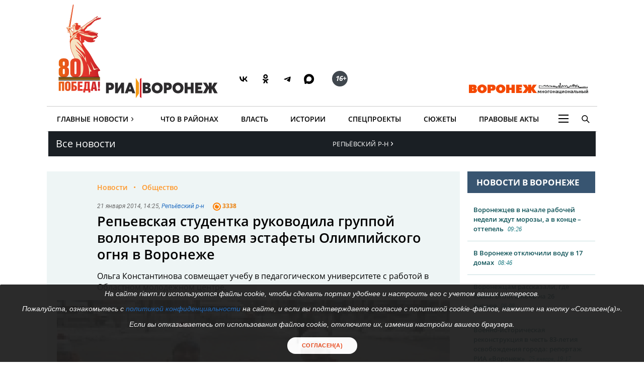

--- FILE ---
content_type: text/html; charset=UTF-8
request_url: https://riavrn.ru/news/repevskaya-studentka-rukovodila-gruppoy-volonterov-vo-vremya-estafety-olimpiyskogo-ognya-v-voronezhe/
body_size: 24136
content:

<!DOCTYPE html>
<html class="no-js" lang="ru-RU" dir="ltr" prefix="og: http://ogp.me/ns# video: http://ogp.me/ns/video#">
    <head>
		<meta http-equiv="X-UA-Compatible" content="IE=edge">
		<meta name="viewport" content="width=device-width, initial-scale=1.0">
				<link rel="icon" type="image/png" sizes="256x256" href="//riavrn.ru/favicon.png">
		<title>Репьевская студентка руководила группой волонтеров во время эстафеты Олимпийского огня в Воронеже</title>
        <meta charset="UTF-8">
				<meta name="yandex-verification" content="70aebf1cb59c1d38" />
				<meta name="google-site-verification" content="5NnP_LypDojKILXF2CP3j2kqKX7wefvZ2wm4ijPK0ew" />
		<meta name="pmail-verification" content="7e192edd977ca499cfbe641f3c684b1c">
		<meta name="ermp-site-verification" value="ea1b3dfe-0f20-47c4-b017-4866699aa511">
				<meta name="theme-color" content="#222222">
		<link rel="apple-touch-icon" sizes="180x180" href="/apple-touch-icon.png">
		<link rel="icon" href="/favicon.svg" type="image/svg+xml">
		
										

				<link rel="manifest" href="/manifest.json">
		<link rel="manifest" href="/yandex-manifest.json">
		<link rel="preconnect" href="https://cdn.onesignal.com" crossorigin="anonymous">		
				
		<meta name="robots" content="index, follow, max-image-preview:large">
<meta name="description" content="Ольга Константинова совмещает учебу в педагогическом университете с работой в Областном молодежном центре.

 Читайте подробности на сайте РИА Воронеж.">
<meta name="keywords" content="">
<meta name="og:author" content="Сергей Петрыкин">
<meta property="og:title" content="Репьевская студентка руководила группой волонтеров во время эстафеты Олимпийского огня в Воронеже">
<meta property="og:site_name" content="РИА Воронеж">
<meta property="og:url" content="https://riavrn.ru/districts/repevsky/repevskaya-studentka-rukovodila-gruppoy-volonterov-vo-vremya-estafety-olimpiyskogo-ognya-v-voronezhe/">
<meta property="og:type" content="website">
<meta property="og:locale" content="ru_RU">
<meta property="og:description" content="Ольга Константинова совмещает учебу в педагогическом университете с работой в Областном молодежном центре.

">
<meta property="og:image" content="https://riavrn.ru/i/95/955f059fd30a7f9663a77199287e871f.webp">
<meta property="og:image:width" content="624">
<meta property="og:image:height" content="350">
<meta property="article:published_time" content="2014-01-21T14:25:33+04:00">
<meta property="twitter:card" content="summary">
<meta property="twitter:title" content="Репьевская студентка руководила группой волонтеров во время эстафеты Олимпийского огня в Воронеже">
<meta property="twitter:description" content="Ольга Константинова совмещает учебу в педагогическом университете с работой в Областном молодежном центре.

">
<meta property="twitter:url" content="https://riavrn.ru/districts/repevsky/repevskaya-studentka-rukovodila-gruppoy-volonterov-vo-vremya-estafety-olimpiyskogo-ognya-v-voronezhe/">
<meta property="twitter:image" content="https://riavrn.ru/i/95/955f059fd30a7f9663a77199287e871f.webp">
<link href="https://riavrn.ru/districts/repevsky/repevskaya-studentka-rukovodila-gruppoy-volonterov-vo-vremya-estafety-olimpiyskogo-ognya-v-voronezhe/" rel="canonical">
<link href="https://riavrn.ru/amp/repevskaya-studentka-rukovodila-gruppoy-volonterov-vo-vremya-estafety-olimpiyskogo-ognya-v-voronezhe/" rel="amphtml">
<link href="/i/d5/d5ac8947d29f9555d5f362f0d833f6f8.webp" rel="preload" as="image">
<link href="/assets/css-compress/d9d5c49ffd3e8d2819ec9f2e5184e566.css?v=1765894747" rel="stylesheet">		

		
		<link rel="alternate" type="application/rss+xml" title="RSS" href="/rss/" />
		
        <meta name="csrf-param" content="_csrf-frontend">
<meta name="csrf-token" content="YNO9QxARRtN2POWbWuNQlzxN18QDZmmrFRCPUqQD1lgFiesTXScNmwNetNEZhjqnVQGZrG8nB8FzdsNnwTCjHg==">
		
	
    </head>
    <body class="">
				
		
	<!-- off-canvas content START -->
	<div class="canvi-content js-canvi-content">	
		<div class="brand-wrapper hide-for-small-only">
							</div>
		
		<main class="brand-template" id="main-content">
		
				<div class="to-top-arrow hide">
					<a href="#top" class="anchor-to" title="Вверх"><span class="chevron"></span></a>
				</div>
				
				<div class="ard big wide top-banner">
					<div class="row small-collapse large-12 columns">
						<div class="banner_stat_block banner_stat_841" style="min-height:120px;">
										</div>
					</div>
				</div>
				
				<!-- header START -->
				
			<header>
			
			
			<div class="bg-black-no fullwidth">
                    <div class="row" id="top">
											
                        <div class="large-12 columns menu-header no-bullet">
							<div class="header-logo-wrap large-7 medium-7 small-12 columns">
								<a href="https://riavrn.ru/news/" class="pobeda-80" title="Победа 80">Победа 80</a>
								<a href="https://riavrn.ru" class="logo-big" title="Новости РИА Воронеж">РИА Воронеж</a>
								<div class="soc soc-btns">
									<span class="soc-menu-item">
										<a href="https://vk.com/riavrn" alt="ВК" title="ВК" target="_blank">
											<svg height="24" width="24" fill="none" xmlns="http://www.w3.org/2000/svg" class="ico vk">
												<g>
													<path d="M12.77 17.29c-5.47 0-8.59-3.75-8.72-9.99h2.74c.09 4.58 2.11 6.52 3.71 6.92V7.3h2.58v3.95c1.58-.17 3.24-1.97 3.8-3.95h2.58a7.62 7.62 0 0 1-3.51 4.98 7.9 7.9 0 0 1 4.11 5.01h-2.84a4.94 4.94 0 0 0-4.14-3.57v3.57h-.31Z" fill="#000"></path>
												</g>
											</svg>
										</a>
									</span>
									<span class="soc-menu-item">
										<a href="https://ok.ru/riavrn" alt="ОК" title="ОК" target="_blank">
											<svg width="24" height="24" xmlns="http://www.w3.org/2000/svg" class="ico ok">
												<g>
													<path fill="#000" d="m14.88,10.31c-0.79,0.79 -1.90,1.29 -3.11,1.29c-1.21,0 -2.31,-0.49 -3.11,-1.29c-0.79,-0.79 -1.29,-1.90 -1.29,-3.11c0,-1.21 0.49,-2.31 1.29,-3.11c0.79,-0.79 1.90,-1.29 3.11,-1.29c1.21,0 2.31,0.49 3.11,1.29c0.79,0.79 1.29,1.90 1.29,3.11c0,1.21 -0.49,2.31 -1.29,3.11zm-3.11,-5.13c-0.55,0 -1.04,0.22 -1.41,0.58c-0.36,0.36 -0.58,0.86 -0.58,1.41c0,0.55 0.22,1.04 0.58,1.41c0.36,0.36 0.86,0.58 1.41,0.58c0.55,0 1.04,-0.22 1.41,-0.58c0.36,-0.36 0.58,-0.86 0.58,-1.41c0,-0.55 -0.22,-1.04 -0.58,-1.41c-0.36,-0.35 -0.86,-0.58 -1.41,-0.58zm4.63,6.44l1.29,1.76c0.06,0.09 0.05,0.21 -0.04,0.27c-1.08,0.89 -2.35,1.48 -3.68,1.79l2.50,4.82c0.065,0.14 -0.02,0.30 -0.18,0.30137l-2.67,0c-0.07,0 -0.15,-0.05 -0.19,-0.13l-1.66,-3.98l-1.67,3.97c-0.02,0.07 -0.10,0.13 -0.19,0.13l-2.67,0c-0.15,0 -0.24,-0.17 -0.18,-0.30l2.50,-4.80c-1.32,-0.31 -2.58,-0.90 -3.68,-1.79c-0.078,-0.065 -0.10,-0.19 -0.04,-0.27l1.29,-1.76c0.07,-0.10 0.21,-0.11 0.30,-0.04c1.21,1.03 2.72,1.71 4.33,1.71c1.61,0 3.10,-0.66 4.33,-1.71c0.10,-0.07 0.24,-0.06 0.31,0.03z" clip-rule="evenodd" fill-rule="evenodd"/>
												</g>
											</svg>
										</a>
									</span>
									<span class="soc-menu-item">
										<a href="https://t.me/riavrn36" alt="ТГ" title="ТГ" target="_blank">
											<svg width="24" height="24" xmlns="http://www.w3.org/2000/svg" class="ico tg">
												<g fill-rule="evenodd" fill="none">
													<path fill="#000" d="m4.96,11.9c3.67,-1.48 6.12,-2.45 7.35,-2.92c3.5,-1.34 4.22,-1.58 4.7,-1.58c0.1,-0.0017 0.33,0.02 0.48,0.13c0.12,0.09 0.16,0.22 0.17,0.31c0.01,0.09 0.03,0.29 0.02,0.45c-0.18,1.84 -1.01,6.31 -1.42,8.38c-0.17,0.87 -0.52,1.06 -0.86,1.08c-0.73,0.06 -1.28,-0.34 -1.99,-0.77c-1.1,-0.67 -1.78,-0.98 -2.85,-1.63c-1.24,-0.75 -0.14,-1.11 0.55,-1.79c0.18,-0.17 3.35,-3.03 3.34,-3.11c-0.005,-0.03 -0.09,-0.33 -0.17,-0.39c-0.07,-0.06 -0.18,-0.03 -0.26,-0.02c-0.11,0.02 -1.88,1.1 -5.31,3.25c-0.5,0.31 -0.95,0.47 -1.36,0.46c-0.45,-0.009 -1.31,-0.23 -1.95,-0.42c-0.78,-0.23 -1.08,-0.34 -1.02,-0.75c0.02,-0.2 0.22,-0.42 0.6,-0.65l0.00001,0.00001l-0.02001,-0.03001z"/>
												</g>
											</svg>
										</a>
									</span>
									<span class="soc-menu-item">
										<a href="https://max.ru/riavrn" alt="MAX" title="MAX" target="_blank">
											<svg width="21" height="20" viewBox="0 0 25 24" fill="none" xmlns="http://www.w3.org/2000/svg" class="ico max">
												<path fill="#000" fill-rule="evenodd" clip-rule="evenodd" d="M12.3405 23.9342C9.97568 23.9342 8.87728 23.5899 6.97252 22.2125C5.76041 23.762 1.94518 24.9672 1.77774 22.9012C1.77774 21.3535 1.42788 20.0492 1.04269 18.6132C0.570922 16.8544 0.0461426 14.898 0.0461426 12.0546C0.0461426 5.27426 5.6424 0.175079 12.2777 0.175079C18.913 0.175079 24.1153 5.52322 24.1153 12.1205C24.1153 18.7178 18.7474 23.9342 12.3405 23.9342ZM12.4368 6.03673C9.20791 5.86848 6.68817 8.0948 6.13253 11.5794C5.6724 14.465 6.48821 17.9812 7.18602 18.1582C7.51488 18.2416 8.35763 17.564 8.87711 17.0475C9.73154 17.5981 10.712 18.0245 11.8019 18.0813C15.1168 18.254 18.0544 15.6761 18.228 12.382C18.4016 9.08792 15.7517 6.20946 12.4368 6.03673Z" fill="currentColor"></path>
											</svg>
										</a>
									</span>
									<span class="soc-menu-item age-rating"><span class="circle"><i class="ico sixteen">16+</i></span></span>
								</div>
																							</div>
							<div class="large-5 medium-5 hide-for-small-only columns plashka-wrap logo-link text-right">
																																								<a href="https://воронеж-многонациональный.рф/" target="_blank" class="vmn-logo-link"><img src="/img/logo-vmn-link.svg" loading="lazy" alt="Воронеж многонациональный"></a>
							</div>
						</div>

                    </div>
                </div>
			
			
			
                <div class="row">
                     <nav class="main-nav">
					 
                        <ul class="menu top-menu dropdown" id="site-menu">
                            							<li class="top-menu-item show-for-small-only float-left js-canvi-open-button--left" id="sidebar-open"><span class="menu-mobile menu-icon"></span></li>
																																										                            <li class="top-menu-item hide-for-small-only">
								<div class="b-dropdown item">
									<div class="b-dropdown__toggler news-rubrics">
										<a class="section-ajax" data-section="all" href="https://riavrn.ru/news/">Главные Новости</a><span class="menu-icon-news">&rsaquo;</span>
									</div>
									<div class="b-dropdown__list">
										<ul class="menu sub-menu">
											<li class="top-menu-item hide-for-small-only"><a class="section-ajax" data-section="Происшествия" href="https://riavrn.ru/accidents/">Происшествия</a></li>
											<li class="top-menu-item hide-for-small-only"><a class="section-ajax" data-section="Криминал" href="https://riavrn.ru/criminal/">Криминал</a></li>
											<li class="top-menu-item hide-for-small-only"><a class="section-ajax" data-section="Деньги" href="https://riavrn.ru/economy/">Деньги</a></li>
											<li class="top-menu-item hide-for-small-only"><a class="section-ajax" data-section="Спорт" href="https://riavrn.ru/sport/">Спорт</a></li>
											<li class="top-menu-item hide-for-small-only"><a class="section-ajax" data-section="Общество" href="https://riavrn.ru/society/">Общество</a></li>
											<li class="top-menu-item hide-for-small-only"><a class="section-ajax" data-section="Культура" href="https://riavrn.ru/culture/">Культура</a></li>
											<li class="top-menu-item hide-for-small-only"><a class="section-ajax" data-section="Здоровье" href="https://riavrn.ru/health/">Здоровье</a></li>
											<li class="top-menu-item hide-for-small-only"><a class="section-ajax" data-section="Благоустройство" href="https://riavrn.ru/development/">Благоустройство</a></li>
										</ul>
									</div>
								</div>
							</li>
                            <li class="top-menu-item hide-for-small-only"><a class="section-ajax" data-section="districts" href="https://riavrn.ru/districts/">Что в районах</a></li>
							<li class="top-menu-item hide-for-small-only"><a class="section-ajax" data-section="Власть" href="https://riavrn.ru/gov/">Власть</a></li>
							<li class="top-menu-item hide-for-small-only"><a class="section-ajax" data-section="Истории" href="https://riavrn.ru/stories/">Истории</a></li>
														<li class="top-menu-item hide-for-small-only"><a class="section-ajax" data-section="Спецпроекты" href="https://riavrn.ru/specprojects/">Спецпроекты</a></li>
														<li class="top-menu-item hide-for-small-only"><a href="https://riavrn.ru/theme/">Сюжеты</a></li>
							<li class="top-menu-item hide-for-small-only"><a href="https://pravo.riavrn.ru/" target="_blank">Правовые акты</a></li>
							                            <li class="top-menu-item hide-for-small-only">
								<div class="b-dropdown item item-burger">
									<div class="b-dropdown__toggler more-menu">
										<span class="menu-icon"></span>
									</div>
									<div class="b-dropdown__list">
										<ul class="menu sub-menu">
											<li class="show-for-small-only"><a href="https://riavrn.ru/news/">Главные Новости</a></li>
											<li class="show-for-small-only"><a href="https://riavrn.ru/districts/">Что в районах</a></li>
											<li class="show-for-small-only"><a href="https://riavrn.ru/gov/">Власть</a></li>
											<li class="show-for-small-only"><a href="https://riavrn.ru/stories/">Истории</a></li>
											<li class="show-for-small-only"><a href="https://riavrn.ru/specprojects/">Спецпроекты</a></li>
											<li class="show-for-small-only"><a href="https://riavrn.ru/theme/">Сюжеты</a></li>
																						<li><a href="https://riavrn.ru/analytics/">Аналитика</a></li>
											<li><a href="https://riavrn.ru/theme/kamerton/">Камертон</a></li>
											<!--li><a href="/video/">Видео</a></li-->
											<li class="hide-for-large hide-for-small-only menu-sp-item"><a href="https://riavrn.ru/theme/coronaviridae-2019-ncov/">COVID-19</a></li>
											<li><a href="https://riavrn.ru/infograph/">Инфографика</a></li>
											<li><a href="https://riavrn.ru/pdf/7ka/">Семерочка</a></li>
											<li><a href="https://riavrn.ru/vk-podpiska/">Воронежский Курьер</a></li>
											<li><a href="https://воронеж-многонациональный.рф/" target="_blank" class="fix-limit">Воронеж многонациональный</a></li>
											<li><a href="https://riavrn.ru/o-nas/">О нас</a></li>
											<li><a href="https://riavrn.ru/contacts/">Контакты</a></li>
										</ul>
									</div>
								</div>
                            </li>
							<!--li class="top-menu-item hide-for-small-only btn-orange"><a href="https://riavrn.ru/pdf/slova/">Журнал СЛОВА</a></li-->
                        </ul>
						<div class="section-news-menu show-for-large"></div>						
                        <ul class="menu search-menu">
                            <li class="search-expand-wrap">
                                <span href="#" id="show-sbar"><i class="ico search-menu search-menu-btn"></i></span>
                                <form class="column row" action="/search/results/">
                                    <div class="input-group searchbar">
                                        <span class="input-group-label search-info large-2 medium-2 hide-for-small-only">Вы ищете</span>
                                        	<input id="search-request" class="input-field search-field large-8 medium-7 small-6" type="search" name="keywords" value="" size="15" maxlength="50" placeholder="Введите слово для поиска" />
																				
                                        <div  class="input-group-button search-submit large-2 medium-3 small-3">
                                            <button type="submit" class="button">Найти</button>
                                        </div>
									</div>
                                </form>
                            </li>
                        </ul>				
                    </nav>				</div>
            </header>
			<!-- header END -->								<!-- header END -->
				
				
				<div class="clear"></div>	
					
				<!-- main-block - main news and news column START -->
				
                        
<nav class="bg black nav-regions dropDown">
	<div class="row">
		<div class="large-6 medium-6 small-5 columns">
			<a class="all-news-link" href="https://riavrn.ru/news/?from=all_news">Все новости</a>
		</div>
		<div class="large-6 medium-6 small-6 columns">
			<p class="dropdown-regions">
							<span class="choose-district">Репьёвский  р-н<span class="menu-icon-news">&rsaquo;</span></span>
						</p>
			<div class="regions-bg">
				<div class="row-regions">
					<ul class="city-list">
						<li>
							<a data-id="districts" href="https://riavrn.ru/districts/">Новости районов</a>
						</li>
						<li>
							<a data-id="anninsky" href="https://riavrn.ru/districts/anninsky/">Аннинский</a>
						</li>
						<li>
							<a data-id="bobrowski" href="https://riavrn.ru/districts/bobrowski/">Бобровский</a>
						</li>
						<li>
							<a data-id="bogucharsky" href="https://riavrn.ru/districts/bogucharsky/">Богучарский</a>
						</li>		
						<li>
							<a data-id="borisoglebsky" href="https://borisoglebsk.riavrn.ru/">Борисоглебск</a>
						</li>		
						<li>
							<a data-id="buturlinovsky" href="https://riavrn.ru/districts/buturlinovsky/">Бутурлиновский</a>
						</li>		
						<li>
							<a data-id="verhnemamonsky" href="https://riavrn.ru/districts/verhnemamonsky/">Верхнемамонский</a>
						</li>		
						<li>
							<a data-id="verhnehavsky" href="https://riavrn.ru/districts/verhnehavsky/">Верхнехавский</a>
						</li>		
						<li>
							<a data-id="vorobevsky" href="https://riavrn.ru/districts/vorobevsky/">Воробьёвский</a>
						</li>		
						<li>
							<a data-id="gribanovsky" href="https://riavrn.ru/districts/gribanovsky/">Грибановский</a>
						</li>
						<li>
							<a data-id="kalacheyevsky" href="https://riavrn.ru/districts/kalacheyevsky/">Калачеевский</a>
						</li>	
						<li>
							<a data-id="kamensky" href="https://riavrn.ru/districts/kamensky/">Каменский</a>
						</li>
						<li>
							<a data-id="kantemirovsky" href="https://riavrn.ru/districts/kantemirovsky/">Кантемировский</a>
						</li>		
						<li>
							<a data-id="kashira" href="https://riavrn.ru/districts/kashira/">Каширский</a>
						</li>			
						<li>
							<a data-id="liskinsky" href="https://liski.riavrn.ru/">Лискинский</a>
						</li>			
						<li>
							<a data-id="nizhnedevitsk" href="https://riavrn.ru/districts/nizhnedevitsk/">Нижнедевицкий</a>
						</li>			
						<li>
							<a data-id="novovoronezh" href="https://riavrn.ru/districts/novovoronezh/">Нововоронеж</a>
						</li>			
						<li>
							<a data-id="novousmansky" href="https://riavrn.ru/districts/novousmansky/">Новоусманский</a>
						</li>			
						<li>
							<a data-id="novokhopyorsk" href="https://riavrn.ru/districts/novokhopyorsk/">Новохопёрский</a>
						</li>			
						<li>
							<a data-id="olhovatsky" href="https://riavrn.ru/districts/olhovatsky/">Ольховатский</a>
						</li>		
						<li>
							<a data-id="ostrogozhsky" href="https://riavrn.ru/districts/ostrogozhsky/">Острогожский</a>
						</li>			
						<li>
							<a data-id="pavlovsky" href="https://pavlovsk.riavrn.ru/">Павловский</a>
						</li>			
						<li>
							<a data-id="paninsky" href="https://riavrn.ru/districts/paninsky/">Панинский</a>
						</li>			
						<li>
							<a data-id="petropavlovsky" href="https://riavrn.ru/districts/petropavlovsky/">Петропавловский</a>
						</li>			
						<li>
							<a data-id="povorinsky" href="https://riavrn.ru/districts/povorinsky/">Поворинский</a>
						</li>			
						<li>
							<a data-id="podgorensky" href="https://riavrn.ru/districts/podgorensky/">Подгоренский</a>
						</li>			
						<li>
							<a data-id="ramonsky" href="https://riavrn.ru/districts/ramonsky/">Рамонский</a>
						</li>			
						<li>
							<a data-id="repevsky" href="https://riavrn.ru/districts/repevsky/">Репьёвский</a>
						</li>		
						<li>
							<a data-id="rossoshanskiy" href="https://riavrn.ru/districts/rossoshanskiy/">Россошанский</a>
						</li>		
						<li>
							<a data-id="semiluksky" href="https://riavrn.ru/districts/semiluksky/">Семилукский</a>
						</li>			
						<li>
							<a data-id="talovsky" href="https://riavrn.ru/districts/talovsky/">Таловский</a>
						</li>		
						<li>
							<a data-id="ternovsky" href="https://riavrn.ru/districts/ternovsky/">Терновский</a>
						</li>		
						<li>
							<a data-id="khokholsky" href="https://riavrn.ru/districts/khokholsky/">Хохольский</a>
						</li>	
						<li>
							<a data-id="ertilsky" href="https://riavrn.ru/districts/ertilsky/">Эртильский</a>
						</li>
					</ul>	
				</div>
			</div>
		</div>
	</div>	
</nav>
	
<div class="clear"></div>
		<div class="infs-container">
			<div class="row large-collapse medium-collapse small-collapse main-block infs-item" data-sticky-container>
				<div class="large-9 medium-8 small-12 columns ">
					<div class="row" id="article-item-1">
						<article class="large-12 columns article-news" itemscope itemtype="http://schema.org/NewsArticle">
                            
							<!-- article-intro START -->
							<div class="article-intro">
								<div class="large-11 large-offset-1 columns">
									<ul class="breadcrumbs inline-list" itemscope itemtype="http://schema.org/BreadcrumbList">
                                        <li itemprop="itemListElement" itemscope itemtype="http://schema.org/ListItem">
											<a itemprop="item" href="https://riavrn.ru/news/"><span itemprop="name">Новости</span></a>
											<meta itemprop="position" content="1" />
                                        </li>
																					
											<li itemprop="itemListElement" itemscope itemtype="http://schema.org/ListItem">
												<a itemprop="item" href="https://riavrn.ru/society/"><span itemprop="name">Общество</span></a>
												<meta itemprop="position" content="2" />
											</li>
												
                                    </ul>
									
																		
									<div class="tag upper-pic">
                                        <span class="text">
											<time itemprop="datePublished" datetime="2014-01-21T14:25">21 января 2014, 14:25</time>, <a href="https://riavrn.ru/districts/repevsky/">Репьёвский р-н</a>										</span>	
										<ul class="comm-views">
											<li>
												<i class="ico views-or"></i>
												<span class="mark">3338</span>
											</li>
										</ul>
                                    </div>
									
									<h1 itemprop="headline">Репьевская студентка руководила группой волонтеров во время эстафеты Олимпийского огня в Воронеже</h1>
									<div class="under-title tag upper-pic" style="display:none;">
                                        <span class="text">
											<time itemprop="datePublished" datetime="2014-01-21T14:25">21 января 2014, 14:25</time>, <a href="https://riavrn.ru/districts/repevsky/">Репьёвский р-н</a>										</span>	
										<div class="comm-views">
											<i class="ico views-or"></i>
											<span class="mark">3338</span>
										</div>
										<div class="edition-link"></div>
                                    </div>
									
																				<div class="under-title article-subtitle" itemprop="alternativeHeadline">Ольга Константинова совмещает учебу в педагогическом университете с работой в Областном молодежном центре.

</div>
																	</div>
								
								
																
								<div class="pic" itemscope itemtype="http://schema.org/ImageObject">
									<meta itemprop="image" content="https://riavrn.ru/media/archive/image/iblock/cab/cab9967970e532c807c095f4f3c13935.jpg">
<img width="930" height="523"  fetchpriority="high" src="https://riavrn.ru/i/5f/5f978faad01d052b4bfac7aa1ee91ab6.jpg" alt="Репьевская студентка руководила группой волонтеров во время эстафеты Олимпийского огня в Воронеже" itemprop="image" srcset="/i/d5/d5ac8947d29f9555d5f362f0d833f6f8.webp 640w,/i/3d/3d586bac965f0202d43cd5da837d179a.webp 960w,/i/c5/c5f5bfea35ed7ae2ff2a86f75d500ec5.webp 1280w," sizes="(max-width: 930px) 100vw, 930px">									<span class="hide-text" itemprop="name">Репьевская студентка руководила группой волонтеров во время эстафеты Олимпийского огня в Воронеже</span>
																	</div>
								
								
								<div class="large-11 large-offset-1 columns">
									<div class="tag under-pic">
                                        <span class="text">
											<a href="/" class="edition-link" title="Новости РИА Воронеж" target="_blank">РИА Воронеж</a>
											Текст — <span itemprop="author">Сергей Петрыкин</span>										</span>
                                    </div>
								</div>

							</div>
							<!-- article-intro END -->
							
							<div class="row" data-sticky-container>
							<!-- article-social START -->
							<div class="article-social large-2 show-for-large columns">
                                <div class="sticky" data-margin-top="0" data-sticky  data-sticky-for="1023" data-sticky-wrap="true">	
									<div class="sharer"> 									 
										<ul class="no-bullet icons sharer-list" data-dropdown-menu=""> 
											<li class="vk-share"><a data-social="vkontakte" href="javascript:sharePopup('https://vk.com/share.php?url=https://riavrn.ru/districts/repevsky/repevskaya-studentka-rukovodila-gruppoy-volonterov-vo-vremya-estafety-olimpiyskogo-ognya-v-voronezhe/&title=Репьевская студентка руководила группой волонтеров во время эстафеты Олимпийского огня в Воронеже&description=Ольга Константинова совмещает учебу в педагогическом университете с работой в Областном молодежном центре.

&image=https://riavrn.ru/i/95/955f059fd30a7f9663a77199287e871f.webp')" >
											<svg height="24" width="24" fill="none" xmlns="http://www.w3.org/2000/svg"><g><path fill="#777" d="M12.77 17.29c-5.47 0-8.59-3.75-8.72-9.99h2.74c.09 4.58 2.11 6.52 3.71 6.92V7.3h2.58v3.95c1.58-.17 3.24-1.97 3.8-3.95h2.58a7.62 7.62 0 0 1-3.51 4.98 7.9 7.9 0 0 1 4.11 5.01h-2.84a4.94 4.94 0 0 0-4.14-3.57v3.57h-.31Z"></path></g></svg>
											<span data-counter="vkontakte">ВК</span></a>
											</li>
											<li class="ok-share"><a href="javascript:sharePopup('https://connect.ok.ru/dk?st.cmd=WidgetSharePreview&st.shareUrl=https://riavrn.ru/districts/repevsky/repevskaya-studentka-rukovodila-gruppoy-volonterov-vo-vremya-estafety-olimpiyskogo-ognya-v-voronezhe/&st.comments=Репьевская студентка руководила группой волонтеров во время эстафеты Олимпийского огня в Воронеже')" >
											<svg width="24" height="24" xmlns="http://www.w3.org/2000/svg"><g><path fill="#777" d="m14.88,10.31c-0.79,0.79 -1.90,1.29 -3.11,1.29c-1.21,0 -2.31,-0.49 -3.11,-1.29c-0.79,-0.79 -1.29,-1.90 -1.29,-3.11c0,-1.21 0.49,-2.31 1.29,-3.11c0.79,-0.79 1.90,-1.29 3.11,-1.29c1.21,0 2.31,0.49 3.11,1.29c0.79,0.79 1.29,1.90 1.29,3.11c0,1.21 -0.49,2.31 -1.29,3.11zm-3.11,-5.13c-0.55,0 -1.04,0.22 -1.41,0.58c-0.36,0.36 -0.58,0.86 -0.58,1.41c0,0.55 0.22,1.04 0.58,1.41c0.36,0.36 0.86,0.58 1.41,0.58c0.55,0 1.04,-0.22 1.41,-0.58c0.36,-0.36 0.58,-0.86 0.58,-1.41c0,-0.55 -0.22,-1.04 -0.58,-1.41c-0.36,-0.35 -0.86,-0.58 -1.41,-0.58zm4.63,6.44l1.29,1.76c0.06,0.09 0.05,0.21 -0.04,0.27c-1.08,0.89 -2.35,1.48 -3.68,1.79l2.50,4.82c0.065,0.14 -0.02,0.30 -0.18,0.30137l-2.67,0c-0.07,0 -0.15,-0.05 -0.19,-0.13l-1.66,-3.98l-1.67,3.97c-0.02,0.07 -0.10,0.13 -0.19,0.13l-2.67,0c-0.15,0 -0.24,-0.17 -0.18,-0.30l2.50,-4.80c-1.32,-0.31 -2.58,-0.90 -3.68,-1.79c-0.078,-0.065 -0.10,-0.19 -0.04,-0.27l1.29,-1.76c0.07,-0.10 0.21,-0.11 0.30,-0.04c1.21,1.03 2.72,1.71 4.33,1.71c1.61,0 3.10,-0.66 4.33,-1.71c0.10,-0.07 0.24,-0.06 0.31,0.03z" clip-rule="evenodd" fill-rule="evenodd"/></g></svg>
											<span data-counter="odnoklassniki">ОК</span></a>
											</li>
											<li class="tg-share"><a href="javascript:sharePopup('https://t.me/share/url?url=https://riavrn.ru/districts/repevsky/repevskaya-studentka-rukovodila-gruppoy-volonterov-vo-vremya-estafety-olimpiyskogo-ognya-v-voronezhe/')" >
											<svg width="24" height="24" xmlns="http://www.w3.org/2000/svg"><g fill-rule="evenodd" fill="none"><path fill="#777" d="m4.96,11.9c3.67,-1.48 6.12,-2.45 7.35,-2.92c3.5,-1.34 4.22,-1.58 4.7,-1.58c0.1,-0.0017 0.33,0.02 0.48,0.13c0.12,0.09 0.16,0.22 0.17,0.31c0.01,0.09 0.03,0.29 0.02,0.45c-0.18,1.84 -1.01,6.31 -1.42,8.38c-0.17,0.87 -0.52,1.06 -0.86,1.08c-0.73,0.06 -1.28,-0.34 -1.99,-0.77c-1.1,-0.67 -1.78,-0.98 -2.85,-1.63c-1.24,-0.75 -0.14,-1.11 0.55,-1.79c0.18,-0.17 3.35,-3.03 3.34,-3.11c-0.005,-0.03 -0.09,-0.33 -0.17,-0.39c-0.07,-0.06 -0.18,-0.03 -0.26,-0.02c-0.11,0.02 -1.88,1.1 -5.31,3.25c-0.5,0.31 -0.95,0.47 -1.36,0.46c-0.45,-0.009 -1.31,-0.23 -1.95,-0.42c-0.78,-0.23 -1.08,-0.34 -1.02,-0.75c0.02,-0.2 0.22,-0.42 0.6,-0.65l0.00001,0.00001l-0.02001,-0.03001z"/></g></svg>
											<span data-counter="telegram">ТГ</span></a>
											</li>
										      											
										</ul>
 									</div>
                                </div>
                            </div>
							<!-- article-social END -->
							
							<!-- article-text START -->
							<div class="article-text large-10 columns js-mediator-article" id="article-text" itemprop="articleBody">
																
								<div>
								 
<p>У Репьевского района не было своих представителей в числе факелоносцев во время эстафеты олимпийского огня в Воронеже. Зато студентке из Репьевки посчастливилось пообщаться с большинством ее участников непосредственно во время церемонии. Четверокурсница педагогического университета Ольга Константинова была одним из руководителей группы волонтеров &laquo;Факелоносцы&raquo;, которые помогали в решении организационных вопросах и сопровождали главных героев эстафеты в самый ответственный момент, а также работали на пунктах сбора. </p>
 
<p> </p>
 
<p>- Для меня Эстафета Олимпийского огня началась еще в сентябре. Тогда позвонила знакомая из Областного молодежного центра и предложила должность в оргкомитете Эстафеты в Воронеже, - рассказывает Ольга. - Наше направление было самым большим &ndash; около 300 волонтеров. Попасть в их число можно было, просто заполнив анкету и пройдя проверку в ФСБ. Уже в октябре были проведены первые собрания. </p>
 
<p> </p>
 
<p>Работа координатора волонтеров оказалась непростой. Не все первоначально отобранные ребята оказались в достаточной степени ответственными, многие отнеслись к предстоящей работе несерьезно. У других возникли проблемы с сессией. Телефон Ольги в последние месяцы просто разрывался от звонков. Но работа дала результат. Удалось собрать сплоченную и деятельную команду. </p>
 
<p>Особенно запомнилось Ольге общение с двукратным олимпийским чемпионом Дмитрием Саутиным, который вместе с губернатором Алексеем Гордеевым зажег чашу олимпийского огня на центральной площади города. </p>
 
<p> </p>
 
<p>- Форма факелоносцев различалась только размерами, а вот перчатки и шапки были одинаковыми для всех, - рассказывает Ольга. &ndash; У многих с формой возникали проблемы, но вот на шапки никто не жаловался. Знаменитый Дмитрий Саутин и в этом оказался первым. Шапка оказалась ему велика и постоянно сползала на глаза. Долго думали, что делать, шутили по этому поводу, но потом Дмитрий все-таки попросил ее ушить. Пришлось брать в руки иголку и придавать шапке нужный размер. </p>
 
<p> </p>
 
<p>Вечер 17 января, по словам Ольги, прошел в эйфории. Волонтеры ее группы были одними из первых, кто получил свою форму и бейджи, увидел и потрогал факелы. Уже вечером все было готово к встрече факелоносцев. </p>
 
<p> </p>
 
<p>- Мы понимали, что в течение всего дня будем заняты и не сможем увидеть самой Эстафеты, но это казалось ерундой по сравнению с нашими возможностями. Свободное фото с атрибутикой Эстафеты и общение с каждым факелоносцем &ndash; вот это настоящее счастье. На одном из пунктов я встретила американского миллиардера, чья компания уже давно занимается организацией Олимпийских игр, с ним же приехал бельгийский принц, который уже пробежал свой слот в Курске. Чего и кого только мы не видели! Для подстраховки на каждом пункте находились сурдопереводчики и волонтеры, владеющие иностранными языками.</p>
 
<p> </p>
 
<p>Что бы некоторые ни говорили, но Эстафета олимпийского огня &ndash; грандиозное событие, которым нужно гордиться, считает Ольга Константинова. </p>
 								</div>
								<div id="vk_api_transport"></div>
							
																<div class="clearfix"></div>
								<div class="ria-orpher-alert ria-alert">Заметили ошибку? Выделите ее мышью и нажмите Ctrl+Enter</div>
								
								<div class="clearfix"></div>
								<div class="channels-alert ria-alert">
																												<div class="ria-channels">Читайте наши новости в <a href="https://t.me/riaraion" target="_blank">Telegram</a>, <a href="https://vk.com/repvesti" target="_blank">«ВКонтакте»</a>, <a href="https://ok.ru/vestirep" target="_blank">«Одноклассниках»</a> и <a href="https://dzen.ru/riavrn?favid=254089252" target="_blank">«Дзен»</a>.</div>
																	</div>
							</div>
							<!-- article-text END -->
							
							<div class="article-adv large-12 columns">
								<div class="banner_stat_663">
									<div class="bnr-center">

									</div>
									<div class="clearfix"></div>
								</div>
							</div>
							</div>
							
						</article>
						
					
						
						<div class="clearfix"></div>
						
						
						<div class="article-buttons hide-for-large">
							<ul class="btn-list soc-list-color white row small-up-3 medium-up-3 large-up-6">
								<li class="vkontakte column column-block"><a class="btn vk" href="javascript:sharePopup('https://vk.com/share.php?url=https://riavrn.ru/districts/repevsky/repevskaya-studentka-rukovodila-gruppoy-volonterov-vo-vremya-estafety-olimpiyskogo-ognya-v-voronezhe/&title=Репьевская студентка руководила группой волонтеров во время эстафеты Олимпийского огня в Воронеже&description=Ольга Константинова совмещает учебу в педагогическом университете с работой в Областном молодежном центре.

&image=https://riavrn.ru/i/95/955f059fd30a7f9663a77199287e871f.webp')">
								<span class="btn-text">
								<svg height="24" width="24" fill="none" xmlns="http://www.w3.org/2000/svg"><g><path fill="#07F" d="M12.77 17.29c-5.47 0-8.59-3.75-8.72-9.99h2.74c.09 4.58 2.11 6.52 3.71 6.92V7.3h2.58v3.95c1.58-.17 3.24-1.97 3.8-3.95h2.58a7.62 7.62 0 0 1-3.51 4.98 7.9 7.9 0 0 1 4.11 5.01h-2.84a4.94 4.94 0 0 0-4.14-3.57v3.57h-.31Z"></path></g></svg>
								<span data-counter="vkontakte"></span>
								</span>
								</a></li>
								<li class="odnoklassniki column column-block"><a class="btn ok" href="javascript:sharePopup('https://connect.ok.ru/dk?st.cmd=WidgetSharePreview&st.shareUrl=https://riavrn.ru/districts/repevsky/repevskaya-studentka-rukovodila-gruppoy-volonterov-vo-vremya-estafety-olimpiyskogo-ognya-v-voronezhe/&st.comments=Репьевская студентка руководила группой волонтеров во время эстафеты Олимпийского огня в Воронеже')">
								<span class="btn-text">
								<svg width="24" height="24" xmlns="http://www.w3.org/2000/svg"><g><path fill="#ff7700" d="m14.88,10.31c-0.79,0.79 -1.90,1.29 -3.11,1.29c-1.21,0 -2.31,-0.49 -3.11,-1.29c-0.79,-0.79 -1.29,-1.90 -1.29,-3.11c0,-1.21 0.49,-2.31 1.29,-3.11c0.79,-0.79 1.90,-1.29 3.11,-1.29c1.21,0 2.31,0.49 3.11,1.29c0.79,0.79 1.29,1.90 1.29,3.11c0,1.21 -0.49,2.31 -1.29,3.11zm-3.11,-5.13c-0.55,0 -1.04,0.22 -1.41,0.58c-0.36,0.36 -0.58,0.86 -0.58,1.41c0,0.55 0.22,1.04 0.58,1.41c0.36,0.36 0.86,0.58 1.41,0.58c0.55,0 1.04,-0.22 1.41,-0.58c0.36,-0.36 0.58,-0.86 0.58,-1.41c0,-0.55 -0.22,-1.04 -0.58,-1.41c-0.36,-0.35 -0.86,-0.58 -1.41,-0.58zm4.63,6.44l1.29,1.76c0.06,0.09 0.05,0.21 -0.04,0.27c-1.08,0.89 -2.35,1.48 -3.68,1.79l2.50,4.82c0.065,0.14 -0.02,0.30 -0.18,0.30137l-2.67,0c-0.07,0 -0.15,-0.05 -0.19,-0.13l-1.66,-3.98l-1.67,3.97c-0.02,0.07 -0.10,0.13 -0.19,0.13l-2.67,0c-0.15,0 -0.24,-0.17 -0.18,-0.30l2.50,-4.80c-1.32,-0.31 -2.58,-0.90 -3.68,-1.79c-0.078,-0.065 -0.10,-0.19 -0.04,-0.27l1.29,-1.76c0.07,-0.10 0.21,-0.11 0.30,-0.04c1.21,1.03 2.72,1.71 4.33,1.71c1.61,0 3.10,-0.66 4.33,-1.71c0.10,-0.07 0.24,-0.06 0.31,0.03z" clip-rule="evenodd" fill-rule="evenodd"/></g></svg>
								<span data-counter="odnoklassniki"></span>
								</span>
								</a></li>
								<li class="telegram column column-block"><a class="btn tg" href="javascript:sharePopup('https://t.me/share/url?url=https://riavrn.ru/districts/repevsky/repevskaya-studentka-rukovodila-gruppoy-volonterov-vo-vremya-estafety-olimpiyskogo-ognya-v-voronezhe/')">
								<svg width="24" height="24" xmlns="http://www.w3.org/2000/svg"><g fill-rule="evenodd" fill="none"><path fill="#2481cc" d="m4.96,11.9c3.67,-1.48 6.12,-2.45 7.35,-2.92c3.5,-1.34 4.22,-1.58 4.7,-1.58c0.1,-0.0017 0.33,0.02 0.48,0.13c0.12,0.09 0.16,0.22 0.17,0.31c0.01,0.09 0.03,0.29 0.02,0.45c-0.18,1.84 -1.01,6.31 -1.42,8.38c-0.17,0.87 -0.52,1.06 -0.86,1.08c-0.73,0.06 -1.28,-0.34 -1.99,-0.77c-1.1,-0.67 -1.78,-0.98 -2.85,-1.63c-1.24,-0.75 -0.14,-1.11 0.55,-1.79c0.18,-0.17 3.35,-3.03 3.34,-3.11c-0.005,-0.03 -0.09,-0.33 -0.17,-0.39c-0.07,-0.06 -0.18,-0.03 -0.26,-0.02c-0.11,0.02 -1.88,1.1 -5.31,3.25c-0.5,0.31 -0.95,0.47 -1.36,0.46c-0.45,-0.009 -1.31,-0.23 -1.95,-0.42c-0.78,-0.23 -1.08,-0.34 -1.02,-0.75c0.02,-0.2 0.22,-0.42 0.6,-0.65l0.00001,0.00001l-0.02001,-0.03001z"/></g></svg>
								<span class="btn-text"></span>
								</a></li>
																
							</ul>                            
						</div>
						
						<div class="clearfix"></div>
						
						<div class="article-info tag-tabs-info">
							<div class="large-11 large-offset-1 columns">
								<div class="tag-tabs-block">
									<div class="tags-tabs-links">
																														<span data-type="tags" class="tabs-link item-link active">Метки</span>																					<span data-type="category" class="tabs-link item-link ">В разделе</span>
									</div>
									<div class="tabs-list">
																														<div class="tab-content tab-tags active">
											<div class="article-items">
												<ul class="dotted-list">
																											<li><a href="https://riavrn.ru/gov/gubernator-gordeev/">Губернатор Гордеев</a></li>
																											<li><a href="https://riavrn.ru/society/dmitriy-sautin/">Дмитрий Саутин</a></li>
																											<li><a href="https://riavrn.ru/society/oblastnoy-molodezhnyy-tsentr/">Областной молодежный центр</a></li>
																											<li><a href="https://riavrn.ru/society/volontery/">Волонтеры</a></li>
																											<li><a href="https://riavrn.ru/society/gruppa-slot-v-voronezhe/">Группа СЛОТ в Воронеже</a></li>
																									</ul>
											</div>
										</div>
										<div class="tab-content tab-category ">
											<div class="article-items"> 
												<ul class="dotted-list">
																										<li><a href="https://riavrn.ru/society/zhkkh-novosti/">ЖКХ новости</a></li>
																											<li><a href="https://riavrn.ru/society/rusana-trebunskikh/">Русана Требунских</a></li>
																											<li><a href="https://riavrn.ru/society/vguit/">ВГУИТ</a></li>
																											<li><a href="https://riavrn.ru/society/tsrb-liski/">ЦРБ Лиски</a></li>
																											<li><a href="https://riavrn.ru/society/proekt-my-pomnim/">Проект «Мы помним!»</a></li>
																									</ul> 
											</div>
										</div>
									</div>
								</div>
							</div>
						</div>
						
						<div class="clearfix"></div>
						<div id="reinit-teaser"></div>
						
												<div class="ad mar-b mar-t text-center display-block">
										<div style="position: relative;">
			<!-- Yandex.RTB R-A-205913-50 -->
<div id="delay_yandex_rtb_R-A-205913-50"></div>	</div>										<div class="yadirect-upd"></div>
						</div>
						
						<!-- smi2-slider-block - slider SMI2 news START -->
									<div class="row large-collapse medium-collapse small-collapse zen-slider-block main-slider-block hide-for-small-only">
										<div class="large-12 medium-12 small-12 columns">
																						<div class="recomm-upd"></div>
										</div>
										<div class="clearfix"></div>
									</div>
									<!-- smi2-slider-block - slider SMI2 news END -->
									
									
						
					</div>
					

					
					
					
					
					
					
				
		
					
				</div>
				<div class="large-3 medium-4 small-12 columns">
					<aside class="main-news-column page-right-bar" >
											<div class="margin-bottom-1">
							<div class="seo-h2 block-title">Новости в Воронеже</div>
								<ul class="news-list no-bullet">					
		<li>
			
			<a href="https://riavrn.ru/news/voronezhcev-v-nachale-rabochej-nedeli-zhdut-morozy-a-v-konce--ottepel/" class="pic-link top">
								<div class="text">
					Воронежцев в начале рабочей недели ждут морозы, а в конце – оттепель<time datetime="2026-01-26T09:26" class="time">09:26</time>
				</div>
			</a>
				</li>
			<li>
			<a href="https://riavrn.ru/news/v-voronezhe-otklyuchili-vodu-v-17-domah/">В Воронеже отключили воду в 17 домах<time datetime="2026-01-26T08:46" class="time">08:46</time></a>
		</li>
			<li>
			<a href="https://riavrn.ru/news/voronezhcam-rasskazali-gde-sbili-bpla-v-noch-na-26-yanvarya/">Воронежцам рассказали, где сбили БПЛА в ночь на 26 января<time datetime="2026-01-26T08:08" class="time">08:08</time></a>
		</li>
			<li>
			<a href="https://riavrn.ru/news/voenno-istoricheskaya-rekonstrukciya-v-chest-83-letiya-osvobozhdeniya-goroda-reportazh-ria-voronezh/">Военно-историческая реконструкция в честь 83-летия освобождения города: репортаж РИА «Воронеж»<time datetime="2026-01-25T19:17" class="time">25 января, 19:17</time></a>
		</li>
			<li>
			<a href="https://riavrn.ru/news/v-voronezhe-13-letnego-temnovolosogo-parnya-nashli-zhivym/">В Воронеже 13-летнего темноволосого парня нашли живым<time datetime="2026-01-25T19:03" class="time">25 января, 19:03</time></a>
		</li>
		<li class="ad">               

							<div style="position: relative;">
		
		<div id="banner-226" class=" banner-hor">
			<a href="https://mil.ru" title="Перейти по ссылке" target="_blank"><img class="lazyload" src="https://riavrn.ru/media/banners/2025/12/cmc1753zfWlkDWW7F_8fKJVWHWLBL3_c.webp" width="240" height="400" alt="slot-sidebar desktop" decoding="async" fetchpriority="low"></a>					</div>
	</div>					
	</li>
	<li>
			<a href="https://riavrn.ru/districts/bogucharsky/voronezhskie-policejskie-vnov-pomogli-voditelyu-u-kotorogo-razryadilsya-akkumulyator-mashiny/">Воронежские полицейские вновь помогли водителю, у которого разрядился аккумулятор машины<time datetime="2026-01-25T18:00" class="time">25 января, 18:00</time></a>
		</li>	
			<li>
			<a href="https://riavrn.ru/stories/v-voronezhe-proshel-koncert-posvyashennyj-83-j-godovshine-osvobozhdeniya-goroda/">В Воронеже прошел концерт, посвященный 83-й годовщине освобождения города<time datetime="2026-01-25T17:30" class="time">25 января, 17:30</time></a>
		</li>
			<li>
			<a href="https://riavrn.ru/news/zhitelyam-regiona-pokazali-kak-zhivotnye-v-voronezhskom-zooparke-perezhivayut-holoda/">Жителям региона показали, как животные в Воронежском зоопарке переживают холода<time datetime="2026-01-25T17:10" class="time">25 января, 17:10</time></a>
		</li>
			<li>
			<a href="https://riavrn.ru/news/na-voenno-istoricheskuyu-rekonstrukciyu-bitva-za-voronezh-prishli-posmotret-35-tysyach-zritelej/">На военно-историческую реконструкцию «Битва за Воронеж» пришли посмотреть 3,5 тыс зрителей<time datetime="2026-01-25T16:17" class="time">25 января, 16:17</time></a>
		</li>
			<li>
			<a href="https://riavrn.ru/news/v-zheleznodorozhnom-rajone-voronezha-gorozhane-pozhalovalis-na-slabyj-napor-vody/">Жители двух улиц Железнодорожного района Воронежа пожаловались на слабый напор воды<time datetime="2026-01-25T15:15" class="time">25 января, 15:15</time></a>
		</li>
			<li>
			<a href="https://riavrn.ru/news/napadayushij-voronezhskogo-burana-andrej-alekseev-poproshalsya-s-bolelshikami/">Нападающий воронежского «Бурана» Андрей Алексеев попрощался с болельщиками<time datetime="2026-01-25T15:00" class="time">25 января, 15:00</time></a>
		</li>
	</ul>
<div class="more-news">
	<a class="seo-h3" href="https://riavrn.ru/news/">Больше новостей</a>
</div>						</div>
						<div class="right-block ad mar-b">
							<div style="position: relative;">
			<!-- Yandex.RTB R-A-205913-22 -->
<div id="delay_yandex_rtb_R-A-205913-22"></div>	</div>						</div>
						<div class="clearfix"></div>
					
										</aside>
				</div>
			</div>
			
			<div class="status">
				<div class="infs-loader"></div>
				<div class="no-more"></div>
			</div>
		</div>	
	
			
		<div class="clearfix"></div>
	
			<!-- main-slider-block - slider main news START -->
			<div class="row large-collapse medium-collapse small-collapse main-slider-block">
                <div class="large-12 medium-12 small-12 columns">
					<div class="seo-h2 heading-simple">Главное на сайте</div>
					<div class="main-news invert large-12 glide wt" id="slider-bottom">
	<div class="glide__track" data-glide-el="track">
		<ul class="glide__slides">
    <li class="item card glide__slide">
		<a href="https://riavrn.ru/news/voenno-istoricheskaya-rekonstrukciya-v-chest-83-letiya-osvobozhdeniya-goroda-reportazh-ria-voronezh/?from=mainslider_news" class="pic-link">
			<div class="pic">
			
<img width="418" height="233" loading="lazy" src="https://riavrn.ru/i/a7/a739f6de33e1515dd2f8de63972c6d45.jpg" alt="Военно-историческая реконструкция в честь 83-летия освобождения города: репортаж РИА «Воронеж»" itemprop="image" srcset="/i/14/144877bb4c325b372d14bb1b6d287e35.webp 640w,/i/14/144877bb4c325b372d14bb1b6d287e35.webp 960w,/i/75/75c6b43a6d7b9928c0ebf11b8baa3bd6.webp 1280w,">				<div class="hov-info">
					<div class="top-left">
						<div class="seo-h4 tag">Общество</div>
						<p><time datetime="2026-01-25T19:17" class="time">25 января, 19:17</time></p>
					</div>
					<ul class="bottom-left">
						<li><i class="ico views"></i><span class="mark">878</span></li>
					</ul>
				</div>
			</div>
			<div class="card-section text">
				<div class="seo-h3 heading">Военно-историческая реконструкция в честь 83-летия освобождения города: репортаж РИА «Воронеж»</div>
							</div>
			
		</a>
    </li>
    <li class="item card glide__slide">
		<a href="https://riavrn.ru/stories/v-voronezhe-proshel-koncert-posvyashennyj-83-j-godovshine-osvobozhdeniya-goroda/?from=mainslider_news" class="pic-link">
			<div class="pic">
			
<img width="418" height="233" loading="lazy" src="https://riavrn.ru/i/4e/4ec59653683f1df73b11168028c5281c.jpg" alt="В Воронеже прошел концерт, посвященный 83-й годовщине освобождения города" itemprop="image" srcset="/i/da/dade34ac3609e7275511a035ccbd2245.webp 640w,/i/da/dade34ac3609e7275511a035ccbd2245.webp 960w,/i/68/683dc0cd5501c27c9939683b66ab17df.webp 1280w,">				<div class="hov-info">
					<div class="top-left">
						<div class="seo-h4 tag">Общество</div>
						<p><time datetime="2026-01-25T17:30" class="time">25 января, 17:30</time></p>
					</div>
					<ul class="bottom-left">
						<li><i class="ico views"></i><span class="mark">807</span></li>
					</ul>
				</div>
			</div>
			<div class="card-section text">
				<div class="seo-h3 heading">В Воронеже прошел концерт, посвященный 83-й годовщине освобождения города</div>
							</div>
			
		</a>
    </li>
    <li class="item card glide__slide">
		<a href="https://riavrn.ru/stories/otdavali-na-front-vse-dengi-i-edu-kak-zhiteli-pomogali-osvobozhdat-voronezh-ot-nemecko-fashistskih-zahvatchikov/?from=mainslider_news" class="pic-link">
			<div class="pic">
			
<img width="418" height="233" loading="lazy" src="https://riavrn.ru/i/b1/b1ab7c6f7682ef41134658b52ab09537.jpg" alt="Отдавали на фронт все деньги и еду: как жители помогали освобождать Воронеж от немецко-фашистских захватчиков" itemprop="image" srcset="/i/65/6585ec9db2ed89fdb46c800f466fe425.webp 640w,/i/65/6585ec9db2ed89fdb46c800f466fe425.webp 960w,/i/f8/f89ee70f252cfab82ae2df16be4a2c07.webp 1280w,">				<div class="hov-info">
					<div class="top-left">
						<div class="seo-h4 tag">Общество</div>
						<p><time datetime="2026-01-25T09:15" class="time">25 января, 09:15</time></p>
					</div>
					<ul class="bottom-left">
						<li><i class="ico views"></i><span class="mark">1131</span></li>
					</ul>
				</div>
			</div>
			<div class="card-section text">
				<div class="seo-h3 heading">Отдавали на фронт все деньги и еду: как жители помогали освобождать Воронеж от немецко-фашистских захватчиков</div>
							</div>
			
		</a>
    </li>
    <li class="item card glide__slide">
		<a href="https://riavrn.ru/districts/buturlinovsky/predsedatel-voronezhskoj-obldumy-sozdanie-komfortnyh-uslovij-zhizni--vazhnejshaya-zadacha/?from=mainslider_news" class="pic-link">
			<div class="pic">
			
<img width="418" height="233" loading="lazy" src="https://riavrn.ru/i/b7/b7efd1d71559264e25ebc705d6726b15.jpg" alt="Председатель Воронежской облдумы: «Создание комфортных условий жизни – важнейшая задача»" itemprop="image" srcset="/i/f5/f5fc494e843be78a0d8377a25d0bf0bb.webp 640w,/i/f5/f5fc494e843be78a0d8377a25d0bf0bb.webp 960w,/i/26/26098c4418762206d4864a088b38d65f.webp 1280w,">				<div class="hov-info">
					<div class="top-left">
						<div class="seo-h4 tag">Общество</div>
						<p><time datetime="2026-01-24T12:30" class="time">24 января, 12:30</time></p>
					</div>
					<ul class="bottom-left">
						<li><i class="ico views"></i><span class="mark">1026</span></li>
					</ul>
				</div>
			</div>
			<div class="card-section text">
				<div class="seo-h3 heading">Председатель Воронежской облдумы: «Создание комфортных условий жизни – важнейшая задача»</div>
							</div>
			
		</a>
    </li>
    <li class="item card glide__slide">
		<a href="https://riavrn.ru/news/gubernator-aleksandr-gusev-ispolnil-eshe-odnu-mechtu-7-letnej-emilii-iz-novovoronezha/?from=mainslider_news" class="pic-link">
			<div class="pic">
			
<img width="418" height="233" loading="lazy" src="https://riavrn.ru/i/cb/cb9c6b7ecec10ea8ba996acc7d1a3cb0.jpg" alt="Губернатор Александр Гусев исполнил еще одну мечту 7-летней Эмилии из Нововоронежа" itemprop="image" srcset="/i/9a/9ac316d3e96fead9d79084264200336b.webp 640w,/i/9a/9ac316d3e96fead9d79084264200336b.webp 960w,/i/4f/4f90d937902b8c5f5e3aa694b1a95495.webp 1280w,">				<div class="hov-info">
					<div class="top-left">
						<div class="seo-h4 tag">Общество</div>
						<p><time datetime="2026-01-23T17:55" class="time">23 января, 17:55</time></p>
					</div>
					<ul class="bottom-left">
						<li><i class="ico views"></i><span class="mark">1147</span></li>
					</ul>
				</div>
			</div>
			<div class="card-section text">
				<div class="seo-h3 heading">Губернатор Александр Гусев исполнил еще одну мечту 7-летней Эмилии из Нововоронежа</div>
							</div>
			
		</a>
    </li>
    <li class="item card glide__slide">
		<a href="https://riavrn.ru/districts/kalacheyevsky/ministr-vnutrennej-politiki-voronezhskoj-oblasti-provela-priem-grazhdan-v-kalache/?from=mainslider_news" class="pic-link">
			<div class="pic">
			
<img width="418" height="233" loading="lazy" src="https://riavrn.ru/i/4a/4a19bcb770874cdc90c177f891e62b82.jpg" alt="Министр внутренней политики Воронежской области провела прием граждан в Калаче" itemprop="image" srcset="/i/21/210c5b980b9e64f51f39f4215e34d397.webp 640w,/i/21/210c5b980b9e64f51f39f4215e34d397.webp 960w,/i/25/2581d1244926e5231fa4635ec583fed1.webp 1280w,">				<div class="hov-info">
					<div class="top-left">
						<div class="seo-h4 tag">Общество</div>
						<p><time datetime="2026-01-23T16:58" class="time">23 января, 16:58</time></p>
					</div>
					<ul class="bottom-left">
						<li><i class="ico views"></i><span class="mark">1239</span></li>
					</ul>
				</div>
			</div>
			<div class="card-section text">
				<div class="seo-h3 heading">Министр внутренней политики Воронежской области провела прием граждан в Калаче</div>
							</div>
			
		</a>
    </li>
    <li class="item card glide__slide">
		<a href="https://riavrn.ru/news/v-centralnom-parke-proshli-sorevnovaniya-mezhdu-studentami-6-voronezhskih-vuzov/?from=mainslider_news" class="pic-link">
			<div class="pic">
			
<img width="418" height="233" loading="lazy" src="https://riavrn.ru/i/3b/3b9e57d3cb2c8cb7917231433cb9a6c5.jpg" alt="В Центральном парке прошли соревнования между студентами 6 воронежских вузов" itemprop="image" srcset="/i/7c/7c1c4c73812f93fed4d1ecb435c5da83.webp 640w,/i/7c/7c1c4c73812f93fed4d1ecb435c5da83.webp 960w,/i/d6/d63e661aecfbbd5175dbb9f24788694b.webp 1280w,">				<div class="hov-info">
					<div class="top-left">
						<div class="seo-h4 tag">Спорт</div>
						<p><time datetime="2026-01-23T16:46" class="time">23 января, 16:46</time></p>
					</div>
					<ul class="bottom-left">
						<li><i class="ico views"></i><span class="mark">1126</span></li>
					</ul>
				</div>
			</div>
			<div class="card-section text">
				<div class="seo-h3 heading">В Центральном парке прошли соревнования между студентами 6 воронежских вузов</div>
							</div>
			
		</a>
    </li>
    <li class="item card glide__slide">
		<a href="https://riavrn.ru/news/v-voronezhe-proshla-torzhestvennaya-ceremoniya-vrucheniya-pasportov-yunym-zhitelyam-goroda/?from=mainslider_news" class="pic-link">
			<div class="pic">
			
<img width="418" height="233" loading="lazy" src="https://riavrn.ru/i/12/1245fd7d70344a228783d7ddb6beb616.jpg" alt="В Воронеже прошла торжественная церемония вручения паспортов юным жителям города" itemprop="image" srcset="/i/bf/bfa5ce49d032abb7430d9e81e0850d51.webp 640w,/i/bf/bfa5ce49d032abb7430d9e81e0850d51.webp 960w,/i/2f/2f93f9f90b6653ae0917f46c0e6f3b9c.webp 1280w,">				<div class="hov-info">
					<div class="top-left">
						<div class="seo-h4 tag">Общество</div>
						<p><time datetime="2026-01-23T18:12" class="time">23 января, 18:12</time></p>
					</div>
					<ul class="bottom-left">
						<li><i class="ico views"></i><span class="mark">1289</span></li>
					</ul>
				</div>
			</div>
			<div class="card-section text">
				<div class="seo-h3 heading">В Воронеже прошла торжественная церемония вручения паспортов юным жителям города</div>
							</div>
			
		</a>
    </li>
    <li class="item card glide__slide">
		<a href="https://riavrn.ru/news/v-voronezhe-otkrylos-novoe-obshezhitie-instituta-mvd/?from=mainslider_news" class="pic-link">
			<div class="pic">
			
<img width="418" height="233" loading="lazy" src="https://riavrn.ru/i/18/1801a2c7f05dd63449bb3f8379adbf4d.jpg" alt="В Воронеже открылось новое общежитие института МВД" itemprop="image" srcset="/i/33/33facc0bf07e101301c75fa155ffed5b.webp 640w,/i/33/33facc0bf07e101301c75fa155ffed5b.webp 960w,/i/fb/fbaf9e03a7eb1c3f529fe5eb9d97fd4e.webp 1280w,">				<div class="hov-info">
					<div class="top-left">
						<div class="seo-h4 tag">Общество</div>
						<p><time datetime="2026-01-23T20:00" class="time">23 января, 20:00</time></p>
					</div>
					<ul class="bottom-left">
						<li><i class="ico views"></i><span class="mark">1964</span></li>
					</ul>
				</div>
			</div>
			<div class="card-section text">
				<div class="seo-h3 heading">В Воронеже открылось новое общежитие института МВД</div>
							</div>
			
		</a>
    </li>
    <li class="item card glide__slide">
		<a href="https://riavrn.ru/stories/eksklyuziv-ria-voronezh-izbityj-podrostkami-v-shilovo-muzhchina-rasskazal-kak-vse-proizoshlo/?from=mainslider_news" class="pic-link">
			<div class="pic">
			
<img width="418" height="233" loading="lazy" src="https://riavrn.ru/i/88/88c048660eb0bb27e1ad3d350a72b872.jpg" alt="Эксклюзив РИА «Воронеж»: избитый подростками в Шилово таксист рассказал свою версию событий" itemprop="image" srcset="/i/6a/6a63fd1d4c24dd060f647ddcb0a96a79.webp 640w,/i/6a/6a63fd1d4c24dd060f647ddcb0a96a79.webp 960w,/i/3e/3e8d7177f11ad748eaf4a0d8d2ba88cf.webp 1280w,">				<div class="hov-info">
					<div class="top-left">
						<div class="seo-h4 tag">Криминал</div>
						<p><time datetime="2026-01-23T18:02" class="time">23 января, 18:02</time></p>
					</div>
					<ul class="bottom-left">
						<li><i class="ico views"></i><span class="mark">2328</span></li>
					</ul>
				</div>
			</div>
			<div class="card-section text">
				<div class="seo-h3 heading">Эксклюзив РИА «Воронеж»: избитый подростками в Шилово таксист рассказал свою версию событий</div>
							</div>
			
		</a>
    </li>
    <li class="item card glide__slide">
		<a href="https://riavrn.ru/news/voronezhskie-vlasti-prokommentirovali-vopros-o-prodlenii-raboty-detskih-sadov-i-yaslej/?from=mainslider_news" class="pic-link">
			<div class="pic">
			
<img width="418" height="233" loading="lazy" src="https://riavrn.ru/i/7e/7e2e957e8ba826860357a8a30fac1788.jpg" alt="Воронежские власти прокомментировали вопрос о продлении работы детских садов и яслей" itemprop="image" srcset="/i/f8/f8f6ddd9aeaeee0423285d9cd0e7aa42.webp 640w,/i/f8/f8f6ddd9aeaeee0423285d9cd0e7aa42.webp 960w,/i/4c/4c7404318b2c8720fa6da3c1e8fe1de8.webp 1280w,">				<div class="hov-info">
					<div class="top-left">
						<div class="seo-h4 tag">Общество</div>
						<p><time datetime="2026-01-23T14:22" class="time">23 января, 14:22</time></p>
					</div>
					<ul class="bottom-left">
						<li><i class="ico views"></i><span class="mark">1365</span></li>
					</ul>
				</div>
			</div>
			<div class="card-section text">
				<div class="seo-h3 heading">Воронежские власти прокомментировали вопрос о продлении работы детских садов и яслей</div>
							</div>
			
		</a>
    </li>
    <li class="item card glide__slide">
		<a href="https://riavrn.ru/news/v-voronezhe-vozbudili-ugolovnoe-delo-posle-napadeniya-stai-sobak-na-rebenka-i-devushku/?from=mainslider_news" class="pic-link">
			<div class="pic">
			
<img width="418" height="233" loading="lazy" src="https://riavrn.ru/i/8c/8cc5051c3155b7f48ad226a797565bca.jpg" alt="В Воронеже возбудили уголовное дело после нападения стаи собак на ребенка и девушку" itemprop="image" srcset="/i/4f/4fa081017118cf22e32e2adbfef69989.webp 640w,/i/4f/4fa081017118cf22e32e2adbfef69989.webp 960w,/i/95/951a5112e3871863805e669dec6a5782.webp 1280w,">				<div class="hov-info">
					<div class="top-left">
						<div class="seo-h4 tag">Происшествия</div>
						<p><time datetime="2026-01-23T11:53" class="time">23 января, 11:53</time></p>
					</div>
					<ul class="bottom-left">
						<li><i class="ico views"></i><span class="mark">982</span></li>
					</ul>
				</div>
			</div>
			<div class="card-section text">
				<div class="seo-h3 heading">В Воронеже возбудили уголовное дело после нападения стаи собак на ребенка и девушку</div>
							</div>
			
		</a>
    </li>
    <li class="item card glide__slide">
		<a href="https://riavrn.ru/news/v-voronezhskoj-gimnazii-7-pochtili-pamyat-majora-fsb-viktora-voroncova/?from=mainslider_news" class="pic-link">
			<div class="pic">
			
<img width="418" height="233" loading="lazy" src="https://riavrn.ru/i/8a/8a574288dcc9920d8e534f26c4892c87.jpg" alt="В воронежской гимназии №7 почтили память майора ФСБ Виктора Воронцова" itemprop="image" srcset="/i/d9/d9d525cdab96134dc6d2994d513856f9.webp 640w,/i/d9/d9d525cdab96134dc6d2994d513856f9.webp 960w,/i/dd/dd4dd1671a248f2cabc9a7a5fbc69c80.webp 1280w,">				<div class="hov-info">
					<div class="top-left">
						<div class="seo-h4 tag">Общество</div>
						<p><time datetime="2026-01-23T17:35" class="time">23 января, 17:35</time></p>
					</div>
					<ul class="bottom-left">
						<li><i class="ico views"></i><span class="mark">1181</span></li>
					</ul>
				</div>
			</div>
			<div class="card-section text">
				<div class="seo-h3 heading">В воронежской гимназии №7 почтили память майора ФСБ Виктора Воронцова</div>
							</div>
			
		</a>
    </li>
    <li class="item card glide__slide">
		<a href="https://riavrn.ru/news/za-plohuyu-uborku-dvorov-vozbudili-administrativnye-dela-v-otnoshenii-10-uk-kominternovskogo-rajona-voronezha/?from=mainslider_news" class="pic-link">
			<div class="pic">
			
<img width="418" height="233" loading="lazy" src="https://riavrn.ru/i/65/65417090beaf65c2b7b0beaaefa600dd.jpg" alt="За плохую уборку дворов возбудили административные дела в отношении 10 УК Коминтерновского района Воронежа" itemprop="image" srcset="/i/ba/ba2b5200b4430c57b85767b7a0b38614.webp 640w,/i/ba/ba2b5200b4430c57b85767b7a0b38614.webp 960w,/i/c2/c21b2301461f153818e7afd38bdaf12b.webp 1280w,">				<div class="hov-info">
					<div class="top-left">
						<div class="seo-h4 tag">Происшествия</div>
						<p><time datetime="2026-01-23T13:18" class="time">23 января, 13:18</time></p>
					</div>
					<ul class="bottom-left">
						<li><i class="ico views"></i><span class="mark">943</span></li>
					</ul>
				</div>
			</div>
			<div class="card-section text">
				<div class="seo-h3 heading">За плохую уборку дворов возбудили административные дела в отношении 10 УК Коминтерновского района Воронежа</div>
							</div>
			
		</a>
    </li>
		</ul>
	</div>
	
	<div class="glide__arrows" data-glide-el="controls">
		<button class="glide__arrow glide__arrow--left" data-glide-dir="<">prev</button>
		<button class="glide__arrow glide__arrow--right" data-glide-dir=">">next</button>
	 </div>
</div>				</div>
			</div>
            
            <div class="clearfix"></div>
			
				<!-- main-block - main news and news column END -->

				<div class="row large-collapse medium-collapse small-collapse">
					<div class="large-12 medium-12 small-12 columns ad big mar-t mar-b">
						<div style="position: relative;">
			<!-- Yandex.RTB R-A-205913-16 -->
<div id="delay_yandex_rtb_R-A-205913-16"></div>	</div>					</div>
				</div>
				<div class="row large-collapse medium-collapse small-collapse">
					<div class="large-12 medium-12 small-12 columns ad mar-t mar-b">
											</div>
				</div>
        </main>
        
		
		<!-- footer START -->
        
            <footer id="footer">
                <div class="bg-black">
                    <div class="row footer-first">
                        <ul class="horizontal no-bullet">
                            <li class="large-3 medium-3 small-6 columns"><a href="/" class="logo-min">РИА Воронеж</a></li>
                            <li class="site-copy large-4 medium-4 small-6 columns">&copy; АУ ВО "РИА "Воронеж" 2012&ndash;2026. Все права защищены.</li>
                            <li class="large-4 medium-4 small-6 columns">
                                                            </li>
                            <li class="large-1 medium-1 small-6 columns">
                                <div class="age-rating float-left">
                                    <span class="circle"><i class="ico sixteen dark">16+</i></span>
                                </div>
                            </li>
                        </ul>
                    </div>
                </div>
                <div class="row footer-second">
                    <ul class="no-bullet">
                        <li class="large-2 medium-3 hide-for-small-only columns counters">
							<!--LiveInternet logo--><a href="//www.liveinternet.ru/click"
							target="_blank"><img src="//counter.yadro.ru/logo?13.5"
							title="LiveInternet: показано число просмотров за 24 часа, посетителей за 24 часа и за сегодня"
							alt="" style="border:0" width="88" height="31"/></a><!--/LiveInternet-->
							<br />
							<!-- Yandex.Metrika informer -->
							<a href="https://metrika.yandex.ru/stat/?id=18646573&amp;from=informer" target="_blank" rel="nofollow">
								<img src="https://informer.yandex.ru/informer/18646573/3_0_FFFFFFFF_EFEFEFFF_0_pageviews"
									 style="width:88px; height:31px; border:0;"
									 alt="Яндекс.Метрика"
									 title="Яндекс.Метрика: данные за сегодня (просмотры, визиты и уникальные посетители)"
									class="ym-advanced-informer" data-cid="18646573" data-lang="ru"/>
							</a>
							<!-- /Yandex.Metrika informer -->

                        </li>
                        <li class="large-2 medium-4 small-6 columns">
                            <ul class="menu vertical">
                                <li><a class="anchor-to" href="/news/">Новости</a></li>
                                <li><a href="/gov/">Власть</a></li>
								<li><a href="/development/">Благоустройство</a></li>
								<li><a href="/society/">Общество</a></li>
                                <li><a href="/economy/">Деньги</a></li>
								<li><a href="/accidents/">Происшествия</a></li>
								<li><a href="/criminal/">Криминал</a></li>
                                <li><a href="/sport/">Спорт</a></li>
                                <li><a href="/culture/">Культура</a></li>
								<li><a href="/health/">Здоровье</a></li>
								<li><a href="/officially/">Официально</a></li>
								<li><a href="https://pravo.riavrn.ru/" target="_blank">Правовые акты</a></li>
                            </ul>
                        </li>
                        <li class="large-2 medium-4 small-6 columns">
                            <ul class="menu vertical">
								<li><a href="/districts/">Что в районах</a></li>
                                <li><a href="/infograph/">Инфографика</a></li>
								<li><a href="/theme/coronaviridae-2019-ncov/">COVID-19</a></li>
								<li><a href="/theme/">Сюжеты</a></li>
								<li><a href="/stories/">Истории</a></li>
								<li><a href="/specprojects/">Спецпроекты</a></li>
																<li><a href="/analytics/">Аналитика</a></li>
								<li><a href="/pdf/7ka/">Семерочка</a></li>
								<li><a href="/vk-podpiska/">Воронежский курьер</a></li>
								<li><a href="https://воронеж-многонациональный.рф/" target="_blank">Воронеж многонациональный</a></li>
                                								<li><a href="/conditions-for-processing-personal-data/">Конфиденциальность</a></li>
                            </ul>
                        </li>
                        <li class="large-6 medium-12 small-12 columns">
                            <ul class="no-bullet site-info large-12 medium-4 columns">
								<li class=""><h2>Сетевое издание РИА "Воронеж"</h2></li>
								<li>Учредитель: автономное учреждение Воронежской области «Региональное информационное агентство «Воронеж»</li>
								<li>Главный редактор: Пырков Д. Н.</li>
								<li><a href="https://riavrn.ru/pravila-ispolzovaniya-materialov-ria-voronezh/" target="_blank">Правила использования материалов РИА «Воронеж»</a></li>
                            </ul>
                            <ul class="no-bullet site-contacts large-12 medium-4 columns">
                                <li class="list-title">Контакты редакции</li>
                                <li><address>Адрес редакции: 394030, Воронежская обл., г.о. город Воронеж, г. Воронеж, ул. Революции 1905 года, д. 31е, пом. 1/1</address></li>
								<li>Адрес электронной почты: <a href="mailto:office@riavrn.ru">office@ria-vrn.ru</a></li>
                                <li>Телефоны редакции: +7 (473) 259 31 73, +7 (473) 277 66 98</li>
								<li>Отдел новостей: <a href="mailto:riavrn.ru@yandex.ru">riavrn.ru@yandex.ru</a></li>
								<li>Размещение рекламы: +7 (473) 235 64 24, +7 (473) 235 56 81, +7 (920) 229 30 25; <a href="mailto:ra@riavrn.ru">ra@ria-vrn.ru</a></li>
                            </ul>
                            							<ul class="no-bullet site-info large-12 medium-4 columns">
                                <li class="">Сетевое издание РИА "Воронеж" зарегистрировано в Федеральной службе по надзору в сфере связи, информационных технологий и массовых коммуникаций 13 июня 2019 г.</li>
								<li class="">Регистрационный номер ЭЛ № ФС 77 - 75878</li>
							</ul>
                                                    </li>
                    </ul>
                </div>
				
				<div class="row row-content ad big">
					<div style="position: relative;">
			<!-- Yandex.RTB R-A-205913-21 -->
<div id="delay_yandex_rtb_R-A-205913-21"></div>	</div>				</div>
            </footer>
			
			
		<!-- cookie-popup -->
		<div id="cookie-popup">
			<div class="popup-text">
				<p>На сайте riavrn.ru используются файлы cookie, чтобы сделать портал удобнее и настроить его с учетом ваших интересов.</p>
				<p>Пожалуйста, ознакомьтесь с <a href="/conditions-for-processing-personal-data/" target="_blank">политикой конфиденциальности</a> на сайте, и если вы подтверждаете согласие с политикой cookie-файлов, нажмите на кнопку «Согласен(а)».</p>
				<p>Если вы отказываетесь от использования файлов cookie, отключите их, изменив настройки вашего браузера.</p>
				<div class="popup-button">
					<button id="cookie-accept" class="btn btn-white btn-circle">Согласен(а)</button>
				</div>
			</div>
			<div class="clearfix"></div>
		</div>
		<!-- /cookie-popup -->


		<!-- footer END -->
		
	</div>	
	<!-- off-canvas content END -->
		
		<!-- off-canvas menu START -->
        <nav id="swipeNav" class="v-menu off-canvas bg-black canvi-navbar js-canvi-navbar--left">

            <!-- Close button -->
            <button class="close-button offc-open" id="sidebar-close" aria-label="Закрыть меню" type="button">
                <span aria-hidden="true">×</span>
            </button>

            <!-- Menu -->
            <ul class="vertical menu">
                <li><a href="https://riavrn.ru/news/">Новости</a></li>
				<li><a href="https://riavrn.ru/districts/">Районы</a></li>
                <li><a href="https://riavrn.ru/theme/">Сюжеты</a></li>
												<li class="menu-sp-item"><a href="https://riavrn.ru/economy/sdelano-u-nas/" title="#Сделаноунас36">#Сделаноунас36</a></li>
                <li><a href="https://pravo.riavrn.ru/pubs/gubernator-voronezhskoy-oblasti/" target="_blank">Правовые акты</a></li>
				<li><a href="https://riavrn.ru/stories/">Истории</a></li>
				<li><a href="https://riavrn.ru/specprojects/">Спецпроекты</a></li>
				<li><a href="https://riavrn.ru/analytics/">Аналитика</a></li>
											</ul>
			<div class="v-submenu_title">Рубрики</div>
			<ul class="vertical menu v-submenu">
					<li><a href="https://riavrn.ru/gov/">Власть</a></li>
					<li><a href="https://riavrn.ru/development/">Благоустройство</a></li>
					<li><a href="https://riavrn.ru/economy/">Деньги</a></li>
					<li><a href="https://riavrn.ru/sport/">Спорт</a></li>
					<li><a href="https://riavrn.ru/society/">Общество</a></li>
					<li><a href="https://riavrn.ru/culture/">Культура</a></li>
					<li><a href="https://riavrn.ru/health/">Здоровье</a></li>
					<li><a href="https://riavrn.ru/accidents/">Происшествия</a></li>
					<li><a href="https://riavrn.ru/criminal/">Криминал</a></li>
					<li><a href="https://riavrn.ru/officially/">Официально</a></li>
			</ul>
			<div class="v-submenu_title">Издания</div>
			<ul class="vertical menu v-submenu">
				<li><a href="https://riavrn.ru/pdf/7ka/">Семерочка</a></li>
								<li><a href="https://riavrn.ru/vk-podpiska/">Воронежский Курьер</a></li>
				<li><a href="https://воронеж-многонациональный.рф/" target="_blank">Воронеж многонациональный</a></li>
				            </ul>
		</nav>
        <!-- off-canvas menu END -->
		<!-- popups -->
		<!--noindex-->
		<span class="my-overlay" id="ria_orpher_popup"></span>
		<div class="my-popup">
				<div id="comp_f512d0de85ba4692dce85624c1563dcd">
			<div class="mfeedback ria-orpher-block">
				<div class="large-12 columns">
					<div class="psevdo-h2">Сообщить об ошибке</div>
				</div>
				
				
				 <form id="orpher-form" action="/news/gubernator-aleksandr-gusev-pozdravil-sajt-ria-voronezh-s-8-letiem/" method="post">
					<div class="send-err-form send-news-form pop-body">
						<input type="hidden" name="_csrf-frontend" class="orpher-field" id="sessid" value="YNO9QxARRtN2POWbWuNQlzxN18QDZmmrFRCPUqQD1lgFiesTXScNmwNetNEZhjqnVQGZrG8nB8FzdsNnwTCjHg==" />
						<div class="mf-hidden">
							<div class="form-group field-orpherform-user_name required">
								<input type="hidden" id="orpherform-user_name" class="form-control orpher-field" name="OrpherForm[user_name]" value="Активный гражданин">
								<p class="help-block help-block-error"></p>
							</div>
							<div class="form-group field-orpherform-user_email required">
								<input type="hidden" id="orpherform-user_email" class="form-control orpher-field" name="OrpherForm[user_email]" value="someone@riavrn.ru">
								<p class="help-block help-block-error"></p>
							</div>
							<div class="form-group field-orpherform-err_page_url required">
								<input type="hidden" id="orpherform-err_page_url" class="form-control orpher-field" name="OrpherForm[ERR_PAGE_URL]" value="https://riavrn.ru/news/repevskaya-studentka-rukovodila-gruppoy-volonterov-vo-vremya-estafety-olimpiyskogo-ognya-v-voronezhe/">
								<p class="help-block help-block-error"></p>
							</div>
							<div class="form-group field-orpherform-err_text_pre">
								<input type="hidden" id="orpherform-err_text_pre" class="form-control orpher-field" name="OrpherForm[ERR_TEXT_PRE]">
								<p class="help-block help-block-error"></p>
							</div>
							<div class="form-group field-orpherform-err_text_suf">
								<input type="hidden" id="orpherform-err_text_suf" class="form-control orpher-field" name="OrpherForm[ERR_TEXT_SUF]">
								<p class="help-block help-block-error"></p>
							</div>
							<div class="form-group field-orpherform-err_text required">
								<input type="hidden" id="orpherform-err_text" class="form-control orpher-field" name="OrpherForm[ERR_TEXT]">
								<p class="help-block help-block-error"></p>
							</div>
						</div>
						<div class="input-group row mf-message">
							<div class="large-12 columns control">
								<div class="control-label">Этот фрагмент текста содержит ошибку:</div>
									<div class="text-err-block green-input">Выделите фрагмент текста с ошибкой и нажмите Ctrl + Enter!</div>
								</div>
						</div>
						<div class="input-group row mf-message">
							<div class="large-12 columns control">
								<div class="control-label">Добавить комментарий для автора:</div>
								<label class="control-label" for="orpherform-message">Комментарий</label>
								<textarea id="orpherform-message" class="green-input orpher-field" name="OrpherForm[MESSAGE]" rows="5" placeholder="Комментарий" tabindex="6"></textarea>
								<p class="help-block help-block-error"></p>
							</div>
						</div>
						
						<input type="hidden" id="orpherform-params_hash" class="form-control" name="OrpherForm[PARAMS_HASH]" value="2c6f1907b5a4c2f1afee271cc4d86a89">
						
						<div class="large-12 columns control button">
							<button type="submit" class="btn btn-orange btn-square" name="submit" tabindex="13">Отправить</button>
						</div>
					</div>
				</form>
			</div>
		</div>
		<span class="orpher-close" title="Закрыть"></span>

		</div>
		<!--/noindex-->		

		<!-- up_button -->
		<div id="upbutton"></div>
		<!-- /up_button -->
	
						<!-- Yandex.Metrika counter -->
		<script type="text/javascript">
			(function(m,e,t,r,i,k,a){
				m[i]=m[i]||function(){(m[i].a=m[i].a||[]).push(arguments)};
				m[i].l=1*new Date();
				for (var j = 0; j < document.scripts.length; j++) {if (document.scripts[j].src === r) { return; }}
				k=e.createElement(t),a=e.getElementsByTagName(t)[0],k.async=1,k.src=r,a.parentNode.insertBefore(k,a)
			})(window, document,'script','https://mc.yandex.ru/metrika/tag.js', 'ym');

			ym(18646573, 'init', {trackHash:true, clickmap:true, accurateTrackBounce:true, trackLinks:true});
		</script>
		<noscript><div><img src="https://mc.yandex.ru/watch/18646573" style="position:absolute; left:-9999px;" alt="" /></div></noscript>
		<!-- /Yandex.Metrika counter -->
				
		<script src="/assets/js-compress/f3284c3bf914fab2b07cf8f9b6ab3c00.js?v=1757573454"></script>
<script>
			
			var glide = new Glide('#slider-bottom', {
			  type: 'carousel',
			  perView: 3,
			  focusAt: 0,
			  autoplay: false,
			  hoverpause: true,
				arrowRightText: '&rarr;',
				arrowLeftText: '&larr;',
			  breakpoints: {
				800: {
				  perView: 2
				},
				480: {
				  perView: 1
				}
			  }
			});

			glide.mount();
			


	var orpher_form = document.getElementById('orpher-form');
	var elements = document.getElementsByClassName('orpher-field');
	
	orpher_form.addEventListener('submit', function(evt) {
		evt.preventDefault();
		var formData = new FormData(orpher_form);
		
		for(var i=0; i<elements.length; i++)
		{
			formData.append(elements[i].name, elements[i].value);
		}
		
		var xhttp  = new XMLHttpRequest();
		xhttp.onreadystatechange = function()
        {
            if(xhttp.readyState == 4 && xhttp.status == 200)
            {
                alert(xhttp.responseText);
				document.getElementById('ria_orpher_popup').classList.remove('show');
            }
        }
        xhttp.open('post', '/orphersend/'); 
        xhttp.send(formData); 
		
	});
	

</script>		
						
				
		<!--LiveInternet counter--><script>
		new Image().src = "//counter.yadro.ru/hit?r"+
		escape(document.referrer)+((typeof(screen)=="undefined")?"":
		";s"+screen.width+"*"+screen.height+"*"+(screen.colorDepth?
		screen.colorDepth:screen.pixelDepth))+";u"+escape(document.URL)+
		";h"+escape(document.title.substring(0,150))+
		";"+Math.random();</script><!--/LiveInternet-->
		
		<script src="https://cdn.onesignal.com/sdks/web/v16/OneSignalSDK.page.js" defer></script>
		<script>
		  window.OneSignalDeferred = window.OneSignalDeferred || [];
		  OneSignalDeferred.push(async function(OneSignal) {
			await OneSignal.init({
			  appId: "726d34e1-73c6-4ca7-babf-78c94d1def91",
			});
		  });
		</script>
	
		
	</body>
</html>


--- FILE ---
content_type: application/javascript
request_url: https://riavrn.ru/assets/js-compress/f3284c3bf914fab2b07cf8f9b6ab3c00.js?v=1757573454
body_size: 29493
content:
/**
* @preserve HTML5 Shiv 3.7.3 | @afarkas @jdalton @jon_neal @rem | MIT/GPL2 Licensed
*/
!function(a,b){function c(a,b){var c=a.createElement("p"),d=a.getElementsByTagName("head")[0]||a.documentElement;return c.innerHTML="x<style>"+b+"</style>",d.insertBefore(c.lastChild,d.firstChild)}function d(){var a=t.elements;return"string"==typeof a?a.split(" "):a}function e(a,b){var c=t.elements;"string"!=typeof c&&(c=c.join(" ")),"string"!=typeof a&&(a=a.join(" ")),t.elements=c+" "+a,j(b)}function f(a){var b=s[a[q]];return b||(b={},r++,a[q]=r,s[r]=b),b}function g(a,c,d){if(c||(c=b),l)return c.createElement(a);d||(d=f(c));var e;return e=d.cache[a]?d.cache[a].cloneNode():p.test(a)?(d.cache[a]=d.createElem(a)).cloneNode():d.createElem(a),!e.canHaveChildren||o.test(a)||e.tagUrn?e:d.frag.appendChild(e)}function h(a,c){if(a||(a=b),l)return a.createDocumentFragment();c=c||f(a);for(var e=c.frag.cloneNode(),g=0,h=d(),i=h.length;i>g;g++)e.createElement(h[g]);return e}function i(a,b){b.cache||(b.cache={},b.createElem=a.createElement,b.createFrag=a.createDocumentFragment,b.frag=b.createFrag()),a.createElement=function(c){return t.shivMethods?g(c,a,b):b.createElem(c)},a.createDocumentFragment=Function("h,f","return function(){var n=f.cloneNode(),c=n.createElement;h.shivMethods&&("+d().join().replace(/[\w\-:]+/g,function(a){return b.createElem(a),b.frag.createElement(a),'c("'+a+'")'})+");return n}")(t,b.frag)}function j(a){a||(a=b);var d=f(a);return!t.shivCSS||k||d.hasCSS||(d.hasCSS=!!c(a,"article,aside,dialog,figcaption,figure,footer,header,hgroup,main,nav,section{display:block}mark{background:#FF0;color:#000}template{display:none}")),l||i(a,d),a}var k,l,m="3.7.3",n=a.html5||{},o=/^<|^(?:button|map|select|textarea|object|iframe|option|optgroup)$/i,p=/^(?:a|b|code|div|fieldset|h1|h2|h3|h4|h5|h6|i|label|li|ol|p|q|span|strong|style|table|tbody|td|th|tr|ul)$/i,q="_html5shiv",r=0,s={};!function(){try{var a=b.createElement("a");a.innerHTML="<xyz></xyz>",k="hidden"in a,l=1==a.childNodes.length||function(){b.createElement("a");var a=b.createDocumentFragment();return"undefined"==typeof a.cloneNode||"undefined"==typeof a.createDocumentFragment||"undefined"==typeof a.createElement}()}catch(c){k=!0,l=!0}}();var t={elements:n.elements||"abbr article aside audio bdi canvas data datalist details dialog figcaption figure footer header hgroup main mark meter nav output picture progress section summary template time video",version:m,shivCSS:n.shivCSS!==!1,supportsUnknownElements:l,shivMethods:n.shivMethods!==!1,type:"default",shivDocument:j,createElement:g,createDocumentFragment:h,addElements:e};a.html5=t,j(b),"object"==typeof module&&module.exports&&(module.exports=t)}("undefined"!=typeof window?window:this,document);
;;
function _classCallCheck(t,i){if(!(t instanceof i))throw new TypeError("Cannot call a class as a function")}function _defineProperties(t,i){for(var e=0;e<i.length;e++){var s=i[e];s.enumerable=s.enumerable||!1,s.configurable=!0,"value"in s&&(s.writable=!0),Object.defineProperty(t,s.key,s)}}function _createClass(t,i,e){return i&&_defineProperties(t.prototype,i),e&&_defineProperties(t,e),t}var Sticky=function(){function e(){var t=0<arguments.length&&void 0!==arguments[0]?arguments[0]:"",i=1<arguments.length&&void 0!==arguments[1]?arguments[1]:{};_classCallCheck(this,e),this.selector=t,this.elements=[],this.version="1.3.0",this.vp=this.getViewportSize(),this.body=document.querySelector("body"),this.options={wrap:i.wrap||!1,wrapWith:i.wrapWith||"<span></span>",marginTop:i.marginTop||0,marginBottom:i.marginBottom||0,stickyFor:i.stickyFor||0,stickyClass:i.stickyClass||null,stickyContainer:i.stickyContainer||"body"},this.updateScrollTopPosition=this.updateScrollTopPosition.bind(this),this.updateScrollTopPosition(),window.addEventListener("load",this.updateScrollTopPosition),window.addEventListener("scroll",this.updateScrollTopPosition),this.run()}return _createClass(e,[{key:"run",value:function(){var i=this,e=setInterval(function(){if("complete"===document.readyState){clearInterval(e);var t=document.querySelectorAll(i.selector);i.forEach(t,function(t){return i.renderElement(t)})}},10)}},{key:"renderElement",value:function(t){var i=this;t.sticky={},t.sticky.active=!1,t.sticky.marginTop=parseInt(t.getAttribute("data-margin-top"))||this.options.marginTop,t.sticky.marginBottom=parseInt(t.getAttribute("data-margin-bottom"))||this.options.marginBottom,t.sticky.stickyFor=parseInt(t.getAttribute("data-sticky-for"))||this.options.stickyFor,t.sticky.stickyClass=t.getAttribute("data-sticky-class")||this.options.stickyClass,t.sticky.wrap=!!t.hasAttribute("data-sticky-wrap")||this.options.wrap,t.sticky.stickyContainer=this.options.stickyContainer,t.sticky.container=this.getStickyContainer(t),t.sticky.container.rect=this.getRectangle(t.sticky.container),t.sticky.rect=this.getRectangle(t),"img"===t.tagName.toLowerCase()&&(t.onload=function(){return t.sticky.rect=i.getRectangle(t)}),t.sticky.wrap&&this.wrapElement(t),this.activate(t)}},{key:"wrapElement",value:function(t){t.insertAdjacentHTML("beforebegin",t.getAttribute("data-sticky-wrapWith")||this.options.wrapWith),t.previousSibling.appendChild(t)}},{key:"activate",value:function(t){t.sticky.rect.top+t.sticky.rect.height<t.sticky.container.rect.top+t.sticky.container.rect.height&&t.sticky.stickyFor<this.vp.width&&!t.sticky.active&&(t.sticky.active=!0),this.elements.indexOf(t)<0&&this.elements.push(t),t.sticky.resizeEvent||(this.initResizeEvents(t),t.sticky.resizeEvent=!0),t.sticky.scrollEvent||(this.initScrollEvents(t),t.sticky.scrollEvent=!0),this.setPosition(t)}},{key:"initResizeEvents",value:function(t){var i=this;t.sticky.resizeListener=function(){return i.onResizeEvents(t)},window.addEventListener("resize",t.sticky.resizeListener)}},{key:"destroyResizeEvents",value:function(t){window.removeEventListener("resize",t.sticky.resizeListener)}},{key:"onResizeEvents",value:function(t){this.vp=this.getViewportSize(),t.sticky.rect=this.getRectangle(t),t.sticky.container.rect=this.getRectangle(t.sticky.container),t.sticky.rect.top+t.sticky.rect.height<t.sticky.container.rect.top+t.sticky.container.rect.height&&t.sticky.stickyFor<this.vp.width&&!t.sticky.active?t.sticky.active=!0:(t.sticky.rect.top+t.sticky.rect.height>=t.sticky.container.rect.top+t.sticky.container.rect.height||t.sticky.stickyFor>=this.vp.width&&t.sticky.active)&&(t.sticky.active=!1),this.setPosition(t)}},{key:"initScrollEvents",value:function(t){var i=this;t.sticky.scrollListener=function(){return i.onScrollEvents(t)},window.addEventListener("scroll",t.sticky.scrollListener)}},{key:"destroyScrollEvents",value:function(t){window.removeEventListener("scroll",t.sticky.scrollListener)}},{key:"onScrollEvents",value:function(t){t.sticky&&t.sticky.active&&this.setPosition(t)}},{key:"setPosition",value:function(t){this.css(t,{position:"",width:"",top:"",left:""}),this.vp.height<t.sticky.rect.height||!t.sticky.active||(t.sticky.rect.width||(t.sticky.rect=this.getRectangle(t)),t.sticky.wrap&&this.css(t.parentNode,{display:"block",width:t.sticky.rect.width+"px",height:t.sticky.rect.height+"px"}),0===t.sticky.rect.top&&t.sticky.container===this.body?(this.css(t,{position:"fixed",top:t.sticky.rect.top+"px",left:t.sticky.rect.left+"px",width:t.sticky.rect.width+"px"}),t.sticky.stickyClass&&t.classList.add(t.sticky.stickyClass)):this.scrollTop>t.sticky.rect.top-t.sticky.marginTop?(this.css(t,{position:"fixed",width:t.sticky.rect.width+"px",left:t.sticky.rect.left+"px"}),this.scrollTop+t.sticky.rect.height+t.sticky.marginTop>t.sticky.container.rect.top+t.sticky.container.offsetHeight-t.sticky.marginBottom?(t.sticky.stickyClass&&t.classList.remove(t.sticky.stickyClass),this.css(t,{top:t.sticky.container.rect.top+t.sticky.container.offsetHeight-(this.scrollTop+t.sticky.rect.height+t.sticky.marginBottom)+"px"})):(t.sticky.stickyClass&&t.classList.add(t.sticky.stickyClass),this.css(t,{top:t.sticky.marginTop+"px"}))):(t.sticky.stickyClass&&t.classList.remove(t.sticky.stickyClass),this.css(t,{position:"",width:"",top:"",left:""}),t.sticky.wrap&&this.css(t.parentNode,{display:"",width:"",height:""})))}},{key:"update",value:function(){var i=this;this.forEach(this.elements,function(t){t.sticky.rect=i.getRectangle(t),t.sticky.container.rect=i.getRectangle(t.sticky.container),i.activate(t),i.setPosition(t)})}},{key:"destroy",value:function(){var i=this;window.removeEventListener("load",this.updateScrollTopPosition),window.removeEventListener("scroll",this.updateScrollTopPosition),this.forEach(this.elements,function(t){i.destroyResizeEvents(t),i.destroyScrollEvents(t),delete t.sticky})}},{key:"getStickyContainer",value:function(t){for(var i=t.parentNode;!i.hasAttribute("data-sticky-container")&&!i.parentNode.querySelector(t.sticky.stickyContainer)&&i!==this.body;)i=i.parentNode;return i}},{key:"getRectangle",value:function(t){this.css(t,{position:"",width:"",top:"",left:""});for(var i=Math.max(t.offsetWidth,t.clientWidth,t.scrollWidth),e=Math.max(t.offsetHeight,t.clientHeight,t.scrollHeight),s=0,n=0;s+=t.offsetTop||0,n+=t.offsetLeft||0,t=t.offsetParent;);return{top:s,left:n,width:i,height:e}}},{key:"getViewportSize",value:function(){return{width:Math.max(document.documentElement.clientWidth,window.innerWidth||0),height:Math.max(document.documentElement.clientHeight,window.innerHeight||0)}}},{key:"updateScrollTopPosition",value:function(){this.scrollTop=(window.pageYOffset||document.scrollTop)-(document.clientTop||0)||0}},{key:"forEach",value:function(t,i){for(var e=0,s=t.length;e<s;e++)i(t[e])}},{key:"css",value:function(t,i){for(var e in i)i.hasOwnProperty(e)&&(t.style[e]=i[e])}}]),e}();!function(t,i){"undefined"!=typeof exports?module.exports=i:"function"==typeof define&&define.amd?define([],function(){return i}):t.Sticky=i}(this,Sticky);
;;
/*
 * priority-nav - v1.0.13 | (c) 2018 @gijsroge | MIT license
 * Repository: https://github.com/gijsroge/priority-navigation.git
 * Description: Priority+ pattern navigation that hides menu items if they don't fit on screen.
 * Demo: http://gijsroge.github.io/priority-nav.js/
 */

!function(e,t){"function"==typeof define&&define.amd?define("priorityNav",t(e)):"object"==typeof exports?module.exports=t(e):e.priorityNav=t(e)}(window||this,function(e){"use strict";var i,d,c,s,u,a,l,p={},v=[],h=!!document.querySelector&&!!e.addEventListener,m={},f=0,y=0,w={initClass:"js-priorityNav",mainNavWrapper:"nav",mainNav:"ul",navDropdownClassName:"nav__dropdown",navDropdownToggleClassName:"nav__dropdown-toggle",navDropdownLabel:"more",navDropdownBreakpointLabel:"menu",breakPoint:500,throttleDelay:50,offsetPixels:0,count:!0,moved:function(){},movedBack:function(){}},S=function(e,t,n){if("[object Object]"===Object.prototype.toString.call(e))for(var o in e)Object.prototype.hasOwnProperty.call(e,o)&&t.call(n,e[o],o,e);else for(var r=0,i=e.length;r<i;r++)t.call(n,e[r],r,e)};var o=function(e,t){if(e.classList)e.classList.toggle(t);else{var n=e.className.split(" "),o=n.indexOf(t);0<=o?n.splice(o,1):n.push(t),e.className=n.join(" ")}},n=function(e){var t,n,o,r,i,a,s,l;t=e,n=window.getComputedStyle(t),o=parseFloat(n.paddingLeft)+parseFloat(n.paddingRight),d=t.clientWidth-o,e.querySelector(u).parentNode===e?e.querySelector(u).offsetWidth:0,c=q(e)+m.offsetPixels,y=(r=document,i=window,a=r.compatMode&&"CSS1Compat"===r.compatMode?r.documentElement:r.body,s=a.clientWidth,l=a.clientHeight,i.innerWidth&&s>i.innerWidth&&(s=i.innerWidth,l=i.innerHeight),{width:s,height:l}).width};p.doesItFit=function(t){var o,r,i,a,e=0===t.getAttribute("instance")?e:m.throttleDelay;0,(o=function(){var e=t.getAttribute("instance");for(n(t);d<=c&&0<t.querySelector(s).children.length||y<m.breakPoint&&0<t.querySelector(s).children.length;)p.toDropdown(t,e),n(t),y<m.breakPoint&&b(t,e,m.navDropdownBreakpointLabel);for(;d>=v[e][v[e].length-1]&&y>m.breakPoint;)p.toMenu(t,e),y>m.breakPoint&&b(t,e,m.navDropdownLabel);v[e].length<1&&(t.querySelector(u).classList.remove("show"),b(t,e,m.navDropdownLabel)),t.querySelector(s).children.length<1?(t.classList.add("is-empty"),b(t,e,m.navDropdownBreakpointLabel)):t.classList.remove("is-empty"),g(t,e)},r=e,function(){var e=this,t=arguments,n=i&&!a;clearTimeout(a),a=setTimeout(function(){a=null,i||o.apply(e,t)},r),n&&o.apply(e,t)})()};var g=function(e,t){v[t].length<1?(e.querySelector(a).classList.add("priority-nav-is-hidden"),e.querySelector(a).classList.remove("priority-nav-is-visible"),e.classList.remove("priority-nav-has-dropdown"),e.querySelector(".priority-nav__wrapper").setAttribute("aria-haspopup","false")):(e.querySelector(a).classList.add("priority-nav-is-visible"),e.querySelector(a).classList.remove("priority-nav-is-hidden"),e.classList.add("priority-nav-has-dropdown"),e.querySelector(".priority-nav__wrapper").setAttribute("aria-haspopup","true"))},r=function(e,t){e.querySelector(a).setAttribute("priorityNav-count",v[t].length)},b=function(e,t,n){e.querySelector(a).innerHTML=n};p.toDropdown=function(e,t){e.querySelector(u).firstChild&&0<e.querySelector(s).children.length?e.querySelector(u).insertBefore(e.querySelector(s).lastElementChild,e.querySelector(u).firstChild):0<e.querySelector(s).children.length&&e.querySelector(u).appendChild(e.querySelector(s).lastElementChild),v[t].push(c),g(e,t),0<e.querySelector(s).children.length&&m.count&&r(e,t),m.moved()},p.toMenu=function(e,t){0<e.querySelector(u).children.length&&e.querySelector(s).appendChild(e.querySelector(u).firstElementChild),v[t].pop(),g(e,t),0<e.querySelector(s).children.length&&m.count&&r(e,t),m.movedBack()};var q=function(e){for(var t=e.childNodes,n=0,o=0;o<t.length;o++)3!==t[o].nodeType&&(isNaN(t[o].offsetWidth)||(n+=t[o].offsetWidth));return n},L=function(t,n){window.attachEvent?window.attachEvent("onresize",function(){p.doesItFit&&p.doesItFit(t)}):window.addEventListener&&window.addEventListener("resize",function(){p.doesItFit&&p.doesItFit(t)},!0),t.querySelector(a).addEventListener("click",function(){o(t.querySelector(u),"show"),o(this,"is-open"),o(t,"is-open"),-1!==t.className.indexOf("is-open")?t.querySelector(u).setAttribute("aria-hidden","false"):(t.querySelector(u).setAttribute("aria-hidden","true"),t.querySelector(u).blur())}),document.addEventListener("click",function(e){(function(e,t){for(var n=t.charAt(0);e&&e!==document;e=e.parentNode)if("."===n){if(e.classList.contains(t.substr(1)))return e}else if("#"===n){if(e.id===t.substr(1))return e}else if("["===n&&e.hasAttribute(t.substr(1,t.length-2)))return e;return!1})(e.target,"."+n.navDropdownClassName)||e.target===t.querySelector(a)||(t.querySelector(u).classList.remove("show"),t.querySelector(a).classList.remove("is-open"),t.classList.remove("is-open"))}),document.onkeydown=function(e){27===(e=e||window.event).keyCode&&(document.querySelector(u).classList.remove("show"),document.querySelector(a).classList.remove("is-open"),i.classList.remove("is-open"))}};Element.prototype.remove=function(){this.parentElement.removeChild(this)},NodeList.prototype.remove=HTMLCollection.prototype.remove=function(){for(var e=0,t=this.length;e<t;e++)this[e]&&this[e].parentElement&&this[e].parentElement.removeChild(this[e])},p.destroy=function(){m&&(document.documentElement.classList.remove(m.initClass),l.remove(),m=null,delete p.init,delete p.doesItFit)},h&&"undefined"!=typeof Node&&(Node.prototype.insertAfter=function(e,t){this.insertBefore(e,t.nextSibling)});var N=function(e){var t=e.charAt(0);return"."!==t&&"#"!==t};return p.init=function(e){var n,o,r;if(o=e||{},r={},S(n=w,function(e,t){r[t]=n[t]}),S(o,function(e,t){r[t]=o[t]}),m=r,h||"undefined"!=typeof Node)if(N(m.navDropdownClassName)&&N(m.navDropdownToggleClassName)){var t=document.querySelectorAll(m.mainNavWrapper);S(t,function(e){var t,n;(v[f]=[],e.setAttribute("instance",f++),i=e)?(s=m.mainNav,e.querySelector(s)?(t=e,n=m,l=document.createElement("span"),u=document.createElement("ul"),(a=document.createElement("button")).innerHTML=n.navDropdownLabel,a.setAttribute("aria-controls","menu"),a.setAttribute("type","button"),u.setAttribute("aria-hidden","true"),t.querySelector(s).parentNode===t?(t.insertAfter(l,t.querySelector(s)),l.appendChild(a),l.appendChild(u),u.classList.add(n.navDropdownClassName),u.classList.add("priority-nav__dropdown"),a.classList.add(n.navDropdownToggleClassName),a.classList.add("priority-nav__dropdown-toggle"),a.setAttribute("type","button"),l.classList.add(n.navDropdownClassName+"-wrapper"),l.classList.add("priority-nav__wrapper"),t.classList.add("priority-nav")):console.warn("mainNav is not a direct child of mainNavWrapper, double check please"),u="."+m.navDropdownClassName,e.querySelector(u)?(a="."+m.navDropdownToggleClassName,e.querySelector(a)?(L(e,m),p.doesItFit(e)):console.warn("couldn't find the specified navDropdownToggle element")):console.warn("couldn't find the specified navDropdown element")):console.warn("couldn't find the specified mainNav element")):console.warn("couldn't find the specified mainNavWrapper element")}),0,document.documentElement.classList.add(m.initClass)}else console.warn("No symbols allowed in navDropdownClassName & navDropdownToggleClassName. These are not selectors.");else console.warn("This browser doesn't support priorityNav")},p});
;;
/*!
 * Glide.js v3.3.0
 * (c) 2013-2019 Jędrzej Chałubek <jedrzej.chalubek@gmail.com> (http://jedrzejchalubek.com/)
 * Released under the MIT License.
 */
!function(t,e){"object"==typeof exports&&"undefined"!=typeof module?module.exports=e():"function"==typeof define&&define.amd?define(e):t.Glide=e()}(this,function(){"use strict";var n={type:"slider",startAt:0,perView:1,focusAt:0,gap:10,autoplay:!1,hoverpause:!0,keyboard:!0,bound:!1,swipeThreshold:80,dragThreshold:120,perSwipe:"|",touchRatio:.5,touchAngle:45,animationDuration:400,rewind:!0,rewindDuration:800,animationTimingFunc:"cubic-bezier(.165, .840, .440, 1)",waitForTransition:!0,throttle:10,direction:"ltr",peek:0,breakpoints:{},classes:{swipeable:"glide--swipeable",dragging:"glide--dragging",direction:{ltr:"glide--ltr",rtl:"glide--rtl"},type:{slider:"glide--slider",carousel:"glide--carousel"},slide:{clone:"glide__slide--clone",active:"glide__slide--active"},arrow:{disabled:"glide__arrow--disabled"},nav:{active:"glide__bullet--active"}}};function i(t,e){if(!(t instanceof e))throw new TypeError("Cannot call a class as a function")}var r="function"==typeof Symbol&&"symbol"==typeof Symbol.iterator?function(t){return typeof t}:function(t){return t&&"function"==typeof Symbol&&t.constructor===Symbol&&t!==Symbol.prototype?"symbol":typeof t},t=function(t,e,n){return e&&s(t.prototype,e),n&&s(t,n),t};function s(t,e){for(var n=0;n<e.length;n++){var i=e[n];i.enumerable=i.enumerable||!1,i.configurable=!0,"value"in i&&(i.writable=!0),Object.defineProperty(t,i.key,i)}}var a=Object.assign||function(t){for(var e=1;e<arguments.length;e++){var n=arguments[e];for(var i in n)Object.prototype.hasOwnProperty.call(n,i)&&(t[i]=n[i])}return t};function y(t){return parseInt(t)}function o(t){return"string"==typeof t}function u(t){var e=void 0===t?"undefined":r(t);return"function"===e||"object"===e&&!!t}function c(t){return"function"==typeof t}function l(t){return void 0===t}function f(t){return t.constructor===Array}function d(t,e,n){Object.defineProperty(t,e,n)}function h(t,e){var n=a({},t,e);return e.hasOwnProperty("classes")&&(n.classes=a({},t.classes,e.classes),e.classes.hasOwnProperty("direction")&&(n.classes.direction=a({},t.classes.direction,e.classes.direction)),e.classes.hasOwnProperty("type")&&(n.classes.type=a({},t.classes.type,e.classes.type)),e.classes.hasOwnProperty("slide")&&(n.classes.slide=a({},t.classes.slide,e.classes.slide)),e.classes.hasOwnProperty("arrow")&&(n.classes.arrow=a({},t.classes.arrow,e.classes.arrow)),e.classes.hasOwnProperty("nav")&&(n.classes.nav=a({},t.classes.nav,e.classes.nav))),e.hasOwnProperty("breakpoints")&&(n.breakpoints=a({},t.breakpoints,e.breakpoints)),n}var v=(t(e,[{key:"on",value:function(t,e){if(f(t))for(var n=0;n<t.length;n++)this.on(t[n],e);this.hop.call(this.events,t)||(this.events[t]=[]);var i=this.events[t].push(e)-1;return{remove:function(){delete this.events[t][i]}}}},{key:"emit",value:function(t,e){if(f(t))for(var n=0;n<t.length;n++)this.emit(t[n],e);this.hop.call(this.events,t)&&this.events[t].forEach(function(t){t(e||{})})}}]),e);function e(){var t=0<arguments.length&&void 0!==arguments[0]?arguments[0]:{};i(this,e),this.events=t,this.hop=t.hasOwnProperty}var p=(t(m,[{key:"mount",value:function(t){var e=0<arguments.length&&void 0!==t?t:{};return this._e.emit("mount.before"),u(e)&&(this._c=function(t,e,n){var i={};for(var r in e)c(e[r])&&(i[r]=e[r](t,i,n));for(var s in i)c(i[s].mount)&&i[s].mount();return i}(this,e,this._e)),this._e.emit("mount.after"),this}},{key:"mutate",value:function(t){var e=0<arguments.length&&void 0!==t?t:[];return f(e)&&(this._t=e),this}},{key:"update",value:function(t){var e=0<arguments.length&&void 0!==t?t:{};return this.settings=h(this.settings,e),e.hasOwnProperty("startAt")&&(this.index=e.startAt),this._e.emit("update"),this}},{key:"go",value:function(t){return this._c.Run.make(t),this}},{key:"move",value:function(t){return this._c.Transition.disable(),this._c.Move.make(t),this}},{key:"destroy",value:function(){return this._e.emit("destroy"),this}},{key:"play",value:function(t){var e=0<arguments.length&&void 0!==t&&t;return e&&(this.settings.autoplay=e),this._e.emit("play"),this}},{key:"pause",value:function(){return this._e.emit("pause"),this}},{key:"disable",value:function(){return this.disabled=!0,this}},{key:"enable",value:function(){return this.disabled=!1,this}},{key:"on",value:function(t,e){return this._e.on(t,e),this}},{key:"isType",value:function(t){return this.settings.type===t}},{key:"settings",get:function(){return this._o},set:function(t){u(t)&&(this._o=t)}},{key:"index",get:function(){return this._i},set:function(t){this._i=y(t)}},{key:"type",get:function(){return this.settings.type}},{key:"disabled",get:function(){return this._d},set:function(t){this._d=!!t}}]),m);function m(t){var e=1<arguments.length&&void 0!==arguments[1]?arguments[1]:{};i(this,m),this._c={},this._t=[],this._e=new v,this.disabled=!1,this.selector=t,this.settings=h(n,e),this.index=this.settings.startAt}function g(){return(new Date).getTime()}function b(n,i,r){var s=void 0,o=void 0,u=void 0,a=void 0,c=0;r=r||{};function l(){c=!1===r.leading?0:g(),s=null,a=n.apply(o,u),s||(o=u=null)}function t(){var t=g();c||!1!==r.leading||(c=t);var e=i-(t-c);return o=this,u=arguments,e<=0||i<e?(s&&(clearTimeout(s),s=null),c=t,a=n.apply(o,u),s||(o=u=null)):s||!1===r.trailing||(s=setTimeout(l,e)),a}return t.cancel=function(){clearTimeout(s),c=0,s=o=u=null},t}var w={ltr:["marginLeft","marginRight"],rtl:["marginRight","marginLeft"]};function _(t){if(t&&t.parentNode){for(var e=t.parentNode.firstChild,n=[];e;e=e.nextSibling)1===e.nodeType&&e!==t&&n.push(e);return n}return[]}function k(t){return!!(t&&t instanceof window.HTMLElement)}var S='[data-glide-el="track"]';var H=(t(T,[{key:"on",value:function(t,e,n,i){var r=3<arguments.length&&void 0!==i&&i;o(t)&&(t=[t]);for(var s=0;s<t.length;s++)this.listeners[t[s]]=n,e.addEventListener(t[s],this.listeners[t[s]],r)}},{key:"off",value:function(t,e,n){var i=2<arguments.length&&void 0!==n&&n;o(t)&&(t=[t]);for(var r=0;r<t.length;r++)e.removeEventListener(t[r],this.listeners[t[r]],i)}},{key:"destroy",value:function(){delete this.listeners}}]),T);function T(){var t=0<arguments.length&&void 0!==arguments[0]?arguments[0]:{};i(this,T),this.listeners=t}var O=["ltr","rtl"],x={">":"<","<":">","=":"="};function A(t,e){return{modify:function(t){return e.Direction.is("rtl")?-t:t}}}function P(i,r,s){var o=[function(t,n){return{modify:function(t){var e=Math.floor(t/n.Sizes.slideWidth);return t+n.Gaps.value*e}}},function(t,e){return{modify:function(t){return t+e.Clones.grow/2}}},function(n,i){return{modify:function(t){if(0<=n.settings.focusAt){var e=i.Peek.value;return u(e)?t-e.before:t-e}return t}}},function(s,o){return{modify:function(t){var e=o.Gaps.value,n=o.Sizes.width,i=s.settings.focusAt,r=o.Sizes.slideWidth;return"center"===i?t-(n/2-r/2):t-r*i-e*i}}}].concat(i._t,[A]);return{mutate:function(t){for(var e=0;e<o.length;e++){var n=o[e];c(n)&&c(n().modify)&&(t=n(i,r,s).modify(t))}return t}}}var M=!1;try{var z=Object.defineProperty({},"passive",{get:function(){M=!0}});window.addEventListener("testPassive",null,z),window.removeEventListener("testPassive",null,z)}catch(t){}var C=M,L=["touchstart","mousedown"],R=["touchmove","mousemove"],D=["touchend","touchcancel","mouseup","mouseleave"],E=["mousedown","mousemove","mouseup","mouseleave"];function j(t){return u(t)?function(n){return Object.keys(n).sort().reduce(function(t,e){return t[e]=n[e],t[e],t},{})}(t):{}}var W={Html:function(e,t){var n={mount:function(){this.root=e.selector,this.track=this.root.querySelector(S),this.slides=Array.prototype.slice.call(this.wrapper.children).filter(function(t){return!t.classList.contains(e.settings.classes.slide.clone)})}};return d(n,"root",{get:function(){return n._r},set:function(t){o(t)&&(t=document.querySelector(t)),k(t)&&(n._r=t)}}),d(n,"track",{get:function(){return n._t},set:function(t){k(t)&&(n._t=t)}}),d(n,"wrapper",{get:function(){return n.track.children[0]}}),n},Translate:function(i,r,n){var s={set:function(t){var e=P(i,r).mutate(t);r.Html.wrapper.style.transform="translate3d("+-1*e+"px, 0px, 0px)"},remove:function(){r.Html.wrapper.style.transform=""},getStartIndex:function(){var t=r.Sizes.length,e=i.index,n=i.settings.perView;return r.Run.isOffset(">")||r.Run.isOffset("|>")?t+(e-n):(e+n)%t},getTravelDistance:function(){var t=r.Sizes.slideWidth*i.settings.perView;return r.Run.isOffset(">")||r.Run.isOffset("|>")?-1*t:t}};return n.on("move",function(t){if(!i.isType("carousel")||!r.Run.isOffset())return s.set(t.movement);r.Transition.after(function(){n.emit("translate.jump"),s.set(r.Sizes.slideWidth*i.index)});var e=r.Sizes.slideWidth*r.Translate.getStartIndex();return s.set(e-r.Translate.getTravelDistance())}),n.on("destroy",function(){s.remove()}),s},Transition:function(n,i,t){var r=!1,e={compose:function(t){var e=n.settings;return r?t+" 0ms "+e.animationTimingFunc:t+" "+this.duration+"ms "+e.animationTimingFunc},set:function(t){var e=0<arguments.length&&void 0!==t?t:"transform";i.Html.wrapper.style.transition=this.compose(e)},remove:function(){i.Html.wrapper.style.transition=""},after:function(t){setTimeout(function(){t()},this.duration)},enable:function(){r=!1,this.set()},disable:function(){r=!0,this.set()}};return d(e,"duration",{get:function(){var t=n.settings;return n.isType("slider")&&i.Run.offset?t.rewindDuration:t.animationDuration}}),t.on("move",function(){e.set()}),t.on(["build.before","resize","translate.jump"],function(){e.disable()}),t.on("run",function(){e.enable()}),t.on("destroy",function(){e.remove()}),e},Direction:function(t,e,n){var i={mount:function(){this.value=t.settings.direction},resolve:function(t){var e=t.slice(0,1);return this.is("rtl")?t.split(e).join(x[e]):t},is:function(t){return this.value===t},addClass:function(){e.Html.root.classList.add(t.settings.classes.direction[this.value])},removeClass:function(){e.Html.root.classList.remove(t.settings.classes.direction[this.value])}};return d(i,"value",{get:function(){return i._v},set:function(t){-1<O.indexOf(t)&&(i._v=t)}}),n.on(["destroy","update"],function(){i.removeClass()}),n.on("update",function(){i.mount()}),n.on(["build.before","update"],function(){i.addClass()}),i},Peek:function(n,t,e){var i={mount:function(){this.value=n.settings.peek}};return d(i,"value",{get:function(){return i._v},set:function(t){u(t)?(t.before=y(t.before),t.after=y(t.after)):t=y(t),i._v=t}}),d(i,"reductor",{get:function(){var t=i.value,e=n.settings.perView;return u(t)?t.before/e+t.after/e:2*t/e}}),e.on(["resize","update"],function(){i.mount()}),i},Sizes:function(t,i,e){var n={setupSlides:function(){for(var t=this.slideWidth+"px",e=i.Html.slides,n=0;n<e.length;n++)e[n].style.width=t},setupWrapper:function(){i.Html.wrapper.style.width=this.wrapperSize+"px"},remove:function(){for(var t=i.Html.slides,e=0;e<t.length;e++)t[e].style.width="";i.Html.wrapper.style.width=""}};return d(n,"length",{get:function(){return i.Html.slides.length}}),d(n,"width",{get:function(){return i.Html.root.offsetWidth}}),d(n,"wrapperSize",{get:function(){return n.slideWidth*n.length+i.Gaps.grow+i.Clones.grow}}),d(n,"slideWidth",{get:function(){return n.width/t.settings.perView-i.Peek.reductor-i.Gaps.reductor}}),e.on(["build.before","resize","update"],function(){n.setupSlides(),n.setupWrapper()}),e.on("destroy",function(){n.remove()}),n},Gaps:function(e,s,t){var n={apply:function(t){for(var e=0,n=t.length;e<n;e++){var i=t[e].style,r=s.Direction.value;i[w[r][0]]=0!==e?this.value/2+"px":"",e!==t.length-1?i[w[r][1]]=this.value/2+"px":i[w[r][1]]=""}},remove:function(t){for(var e=0,n=t.length;e<n;e++){var i=t[e].style;i.marginLeft="",i.marginRight=""}}};return d(n,"value",{get:function(){return y(e.settings.gap)}}),d(n,"grow",{get:function(){return n.value*s.Sizes.length}}),d(n,"reductor",{get:function(){var t=e.settings.perView;return n.value*(t-1)/t}}),t.on(["build.after","update"],b(function(){n.apply(s.Html.wrapper.children)},30)),t.on("destroy",function(){n.remove(s.Html.wrapper.children)}),n},Move:function(t,i,r){var e={mount:function(){this._o=0},make:function(t){var e=this,n=0<arguments.length&&void 0!==t?t:0;this.offset=n,r.emit("move",{movement:this.value}),i.Transition.after(function(){r.emit("move.after",{movement:e.value})})}};return d(e,"offset",{get:function(){return e._o},set:function(t){e._o=l(t)?0:y(t)}}),d(e,"translate",{get:function(){return i.Sizes.slideWidth*t.index}}),d(e,"value",{get:function(){var t=this.offset,e=this.translate;return i.Direction.is("rtl")?e+t:e-t}}),r.on(["build.before","run"],function(){e.make()}),e},Clones:function(v,p,t){var e={mount:function(){this.items=[],v.isType("carousel")&&(this.items=this.collect())},collect:function(t){for(var e=0<arguments.length&&void 0!==t?t:[],n=p.Html.slides,i=v.settings,r=i.perView,s=i.classes,o=r+ +!!v.settings.peek+Math.round(r/2),u=n.slice(0,o).reverse(),a=n.slice(-1*o),c=0;c<Math.max(1,Math.floor(r/n.length));c++){for(var l=0;l<u.length;l++){var f=u[l].cloneNode(!0);f.classList.add(s.slide.clone),e.push(f)}for(var d=0;d<a.length;d++){var h=a[d].cloneNode(!0);h.classList.add(s.slide.clone),e.unshift(h)}}return e},append:function(){for(var t=this.items,e=p.Html,n=e.wrapper,i=e.slides,r=Math.floor(t.length/2),s=t.slice(0,r).reverse(),o=t.slice(-1*r).reverse(),u=p.Sizes.slideWidth+"px",a=0;a<o.length;a++)n.appendChild(o[a]);for(var c=0;c<s.length;c++)n.insertBefore(s[c],i[0]);for(var l=0;l<t.length;l++)t[l].style.width=u},remove:function(){for(var t=this.items,e=0;e<t.length;e++)p.Html.wrapper.removeChild(t[e])}};return d(e,"grow",{get:function(){return(p.Sizes.slideWidth+p.Gaps.value)*e.items.length}}),t.on("update",function(){e.remove(),e.mount(),e.append()}),t.on("build.before",function(){v.isType("carousel")&&e.append()}),t.on("destroy",function(){e.remove()}),e},Resize:function(t,e,n){var i=new H,r={mount:function(){this.bind()},bind:function(){i.on("resize",window,b(function(){n.emit("resize")},t.settings.throttle))},unbind:function(){i.off("resize",window)}};return n.on("destroy",function(){r.unbind(),i.destroy()}),r},Build:function(i,r,t){var e={mount:function(){t.emit("build.before"),this.typeClass(),this.activeClass(),t.emit("build.after")},typeClass:function(){r.Html.root.classList.add(i.settings.classes.type[i.settings.type])},activeClass:function(){var e=i.settings.classes,t=r.Html.slides[i.index];t&&(t.classList.add(e.slide.active),_(t).forEach(function(t){t.classList.remove(e.slide.active)}))},removeClasses:function(){var t=i.settings.classes,e=t.type,n=t.slide;r.Html.root.classList.remove(e[i.settings.type]),r.Html.slides.forEach(function(t){t.classList.remove(n.active)})}};return t.on(["destroy","update"],function(){e.removeClasses()}),t.on(["resize","update"],function(){e.mount()}),t.on("move.after",function(){e.activeClass()}),e},Run:function(u,n,i){var a={mount:function(){this._o=!1},make:function(t){var e=this;u.disabled||(u.settings.waitForTransition&&u.disable(),this.move=t,i.emit("run.before",this.move),this.calculate(),i.emit("run",this.move),n.Transition.after(function(){e.isStart()&&i.emit("run.start",e.move),e.isEnd()&&i.emit("run.end",e.move),e.isOffset()&&(e._o=!1,i.emit("run.offset",e.move)),i.emit("run.after",e.move),u.enable()}))},calculate:function(){var t=this.move,e=this.length,n=t.steps,i=t.direction,r=1;if("="!==i)if(">"!==i||">"!==n)if("<"!==i||"<"!==n){if("|"===i&&(r=u.settings.perView||1),">"===i||"|"===i&&">"===n){var s=function(t){var e=u.index;if(u.isType("carousel"))return e+t;return e+(t-e%t)}(r);return e<s&&(this._o=!0),void(u.index=function(t,e){var n=a.length;if(t<=n)return t;if(u.isType("carousel"))return t-(n+1);if(u.settings.rewind)return a.isBound()&&!a.isEnd()?n:0;if(a.isBound())return n;return Math.floor(n/e)*e}(s,r))}if("<"===i||"|"===i&&"<"===n){var o=function(t){var e=u.index;if(u.isType("carousel"))return e-t;return(Math.ceil(e/t)-1)*t}(r);return o<0&&(this._o=!0),void(u.index=function(t,e){var n=a.length;if(0<=t)return t;if(u.isType("carousel"))return t+(n+1);if(u.settings.rewind)return a.isBound()&&a.isStart()?n:Math.floor(n/e)*e;return 0}(o,r))}}else u.index=0;else u.index=e;else u.index=n},isStart:function(){return u.index<=0},isEnd:function(){return u.index>=this.length},isOffset:function(t){var e=0<arguments.length&&void 0!==t?t:void 0;return e?!!this._o&&("|>"===e?"|"===this.move.direction&&">"===this.move.steps:"|<"===e?"|"===this.move.direction&&"<"===this.move.steps:this.move.direction===e):this._o},isBound:function(){return u.isType("slider")&&"center"!==u.settings.focusAt&&u.settings.bound}};return d(a,"move",{get:function(){return this._m},set:function(t){var e=t.substr(1);this._m={direction:t.substr(0,1),steps:e?y(e)?y(e):e:0}}}),d(a,"length",{get:function(){var t=u.settings,e=n.Html.slides.length;return this.isBound()?e-1-(y(t.perView)-1)+y(t.focusAt):e-1}}),d(a,"offset",{get:function(){return this._o}}),a},Swipe:function(d,h,v){var r=new H,p=0,m=0,g=0,n=!1,s=!!C&&{passive:!0},t={mount:function(){this.bindSwipeStart()},start:function(t){if(!n&&!d.disabled){this.disable();var e=this.touches(t);p=null,m=y(e.pageX),g=y(e.pageY),this.bindSwipeMove(),this.bindSwipeEnd(),v.emit("swipe.start")}},move:function(t){if(!d.disabled){var e=d.settings,n=e.touchAngle,i=e.touchRatio,r=e.classes,s=this.touches(t),o=y(s.pageX)-m,u=y(s.pageY)-g,a=Math.abs(o<<2),c=Math.abs(u<<2),l=Math.sqrt(a+c),f=Math.sqrt(c);if(!(180*(p=Math.asin(f/l))/Math.PI<n))return!1;t.stopPropagation(),h.Move.make(o*function(t){return parseFloat(t)}(i)),h.Html.root.classList.add(r.dragging),v.emit("swipe.move")}},end:function(t){if(!d.disabled){var e=d.settings,n=e.perSwipe,i=e.touchAngle,r=e.classes,s=this.touches(t),o=this.threshold(t),u=s.pageX-m,a=180*p/Math.PI;this.enable(),o<u&&a<i?h.Run.make(h.Direction.resolve(n+"<")):u<-o&&a<i?h.Run.make(h.Direction.resolve(n+">")):h.Move.make(),h.Html.root.classList.remove(r.dragging),this.unbindSwipeMove(),this.unbindSwipeEnd(),v.emit("swipe.end")}},bindSwipeStart:function(){var e=this,t=d.settings,n=t.swipeThreshold,i=t.dragThreshold;n&&r.on(L[0],h.Html.wrapper,function(t){e.start(t)},s),i&&r.on(L[1],h.Html.wrapper,function(t){e.start(t)},s)},unbindSwipeStart:function(){r.off(L[0],h.Html.wrapper,s),r.off(L[1],h.Html.wrapper,s)},bindSwipeMove:function(){var e=this;r.on(R,h.Html.wrapper,b(function(t){e.move(t)},d.settings.throttle),s)},unbindSwipeMove:function(){r.off(R,h.Html.wrapper,s)},bindSwipeEnd:function(){var e=this;r.on(D,h.Html.wrapper,function(t){e.end(t)})},unbindSwipeEnd:function(){r.off(D,h.Html.wrapper)},touches:function(t){return-1<E.indexOf(t.type)?t:t.touches[0]||t.changedTouches[0]},threshold:function(t){var e=d.settings;return-1<E.indexOf(t.type)?e.dragThreshold:e.swipeThreshold},enable:function(){return n=!1,h.Transition.enable(),this},disable:function(){return n=!0,h.Transition.disable(),this}};return v.on("build.after",function(){h.Html.root.classList.add(d.settings.classes.swipeable)}),v.on("destroy",function(){t.unbindSwipeStart(),t.unbindSwipeMove(),t.unbindSwipeEnd(),r.destroy()}),t},Images:function(t,e,n){var i=new H,r={mount:function(){this.bind()},bind:function(){i.on("dragstart",e.Html.wrapper,this.dragstart)},unbind:function(){i.off("dragstart",e.Html.wrapper)},dragstart:function(t){t.preventDefault()}};return n.on("destroy",function(){r.unbind(),i.destroy()}),r},Anchors:function(t,e,n){var i=new H,r=!1,s=!1,o={mount:function(){this._a=e.Html.wrapper.querySelectorAll("a"),this.bind()},bind:function(){i.on("click",e.Html.wrapper,this.click)},unbind:function(){i.off("click",e.Html.wrapper)},click:function(t){s&&(t.stopPropagation(),t.preventDefault())},detach:function(){if(s=!0,!r){for(var t=0;t<this.items.length;t++)this.items[t].draggable=!1,this.items[t].setAttribute("data-href",this.items[t].getAttribute("href")),this.items[t].removeAttribute("href");r=!0}return this},attach:function(){if(s=!1,r){for(var t=0;t<this.items.length;t++)this.items[t].draggable=!0,this.items[t].setAttribute("href",this.items[t].getAttribute("data-href"));r=!1}return this}};return d(o,"items",{get:function(){return o._a}}),n.on("swipe.move",function(){o.detach()}),n.on("swipe.end",function(){e.Transition.after(function(){o.attach()})}),n.on("destroy",function(){o.attach(),o.unbind(),i.destroy()}),o},Controls:function(i,e,t){var n=new H,r=!!C&&{passive:!0},s={mount:function(){this._n=e.Html.root.querySelectorAll('[data-glide-el="controls[nav]"]'),this._c=e.Html.root.querySelectorAll('[data-glide-el^="controls"]'),this.addBindings()},setActive:function(){for(var t=0;t<this._n.length;t++)this.addClass(this._n[t].children)},removeActive:function(){for(var t=0;t<this._n.length;t++)this.removeClass(this._n[t].children)},addClass:function(t){var e=i.settings,n=t[i.index];n&&(n.classList.add(e.classes.nav.active),_(n).forEach(function(t){t.classList.remove(e.classes.nav.active)}))},removeClass:function(t){var e=t[i.index];e&&e.classList.remove(i.settings.classes.nav.active)},addBindings:function(){for(var t=0;t<this._c.length;t++)this.bind(this._c[t].children)},removeBindings:function(){for(var t=0;t<this._c.length;t++)this.unbind(this._c[t].children)},bind:function(t){for(var e=0;e<t.length;e++)n.on("click",t[e],this.click),n.on("touchstart",t[e],this.click,r)},unbind:function(t){for(var e=0;e<t.length;e++)n.off(["click","touchstart"],t[e])},click:function(t){t.preventDefault(),e.Run.make(e.Direction.resolve(t.currentTarget.getAttribute("data-glide-dir")))}};return d(s,"items",{get:function(){return s._c}}),t.on(["mount.after","move.after"],function(){s.setActive()}),t.on("destroy",function(){s.removeBindings(),s.removeActive(),n.destroy()}),s},Keyboard:function(t,e,n){var i=new H,r={mount:function(){t.settings.keyboard&&this.bind()},bind:function(){i.on("keyup",document,this.press)},unbind:function(){i.off("keyup",document)},press:function(t){39===t.keyCode&&e.Run.make(e.Direction.resolve(">")),37===t.keyCode&&e.Run.make(e.Direction.resolve("<"))}};return n.on(["destroy","update"],function(){r.unbind()}),n.on("update",function(){r.mount()}),n.on("destroy",function(){i.destroy()}),r},Autoplay:function(e,n,t){var i=new H,r={mount:function(){this.start(),e.settings.hoverpause&&this.bind()},start:function(){var t=this;e.settings.autoplay&&l(this._i)&&(this._i=setInterval(function(){t.stop(),n.Run.make(">"),t.start()},this.time))},stop:function(){this._i=clearInterval(this._i)},bind:function(){var t=this;i.on("mouseover",n.Html.root,function(){t.stop()}),i.on("mouseout",n.Html.root,function(){t.start()})},unbind:function(){i.off(["mouseover","mouseout"],n.Html.root)}};return d(r,"time",{get:function(){var t=n.Html.slides[e.index].getAttribute("data-glide-autoplay");return y(t||e.settings.autoplay)}}),t.on(["destroy","update"],function(){r.unbind()}),t.on(["run.before","pause","destroy","swipe.start","update"],function(){r.stop()}),t.on(["run.after","play","swipe.end"],function(){r.start()}),t.on("update",function(){r.mount()}),t.on("destroy",function(){i.destroy()}),r},Breakpoints:function(t,e,n){var i=new H,r=t.settings,s=j(r.breakpoints),o=a({},r),u={match:function(t){if(void 0!==window.matchMedia)for(var e in t)if(t.hasOwnProperty(e)&&window.matchMedia("(max-width: "+e+"px)").matches)return t[e];return o}};return a(r,u.match(s)),i.on("resize",window,b(function(){t.settings=h(r,u.match(s))},t.settings.throttle)),n.on("update",function(){s=j(s),o=a({},r)}),n.on("destroy",function(){i.off("resize",window)}),u}};function B(){return i(this,B),function(t,e){if(!t)throw new ReferenceError("this hasn't been initialised - super() hasn't been called");return!e||"object"!=typeof e&&"function"!=typeof e?t:e}(this,(B.__proto__||Object.getPrototypeOf(B)).apply(this,arguments))}return function(t,e){if("function"!=typeof e&&null!==e)throw new TypeError("Super expression must either be null or a function, not "+typeof e);t.prototype=Object.create(e&&e.prototype,{constructor:{value:t,enumerable:!1,writable:!0,configurable:!0}}),e&&(Object.setPrototypeOf?Object.setPrototypeOf(t,e):t.__proto__=e)}(B,p),t(B,[{key:"mount",value:function(t){var e=0<arguments.length&&void 0!==t?t:{};return function t(e,n,i){null===e&&(e=Function.prototype);var r=Object.getOwnPropertyDescriptor(e,n);if(void 0===r){var s=Object.getPrototypeOf(e);return null===s?void 0:t(s,n,i)}if("value"in r)return r.value;var o=r.get;return void 0!==o?o.call(i):void 0}(B.prototype.__proto__||Object.getPrototypeOf(B.prototype),"mount",this).call(this,a({},W,e))}}]),B});
;;
/*! Respond.js v1.4.2: min/max-width media query polyfill
 * Copyright 2014 Scott Jehl
 * Licensed under MIT
 * http://j.mp/respondjs */

!function(a){"use strict";a.matchMedia=a.matchMedia||function(a){var b,c=a.documentElement,d=c.firstElementChild||c.firstChild,e=a.createElement("body"),f=a.createElement("div");return f.id="mq-test-1",f.style.cssText="position:absolute;top:-100em",e.style.background="none",e.appendChild(f),function(a){return f.innerHTML='&shy;<style media="'+a+'"> #mq-test-1 { width: 42px; }</style>',c.insertBefore(e,d),b=42===f.offsetWidth,c.removeChild(e),{matches:b,media:a}}}(a.document)}(this),function(a){"use strict";function b(){v(!0)}var c={};a.respond=c,c.update=function(){};var d=[],e=function(){var b=!1;try{b=new a.XMLHttpRequest}catch(c){b=new a.ActiveXObject("Microsoft.XMLHTTP")}return function(){return b}}(),f=function(a,b){var c=e();c&&(c.open("GET",a,!0),c.onreadystatechange=function(){4!==c.readyState||200!==c.status&&304!==c.status||b(c.responseText)},4!==c.readyState&&c.send(null))},g=function(a){return a.replace(c.regex.minmaxwh,"").match(c.regex.other)};if(c.ajax=f,c.queue=d,c.unsupportedmq=g,c.regex={media:/@media[^\{]+\{([^\{\}]*\{[^\}\{]*\})+/gi,keyframes:/@(?:\-(?:o|moz|webkit)\-)?keyframes[^\{]+\{(?:[^\{\}]*\{[^\}\{]*\})+[^\}]*\}/gi,comments:/\/\*[^*]*\*+([^/][^*]*\*+)*\//gi,urls:/(url\()['"]?([^\/\)'"][^:\)'"]+)['"]?(\))/g,findStyles:/@media *([^\{]+)\{([\S\s]+?)$/,only:/(only\s+)?([a-zA-Z]+)\s?/,minw:/\(\s*min\-width\s*:\s*(\s*[0-9\.]+)(px|em)\s*\)/,maxw:/\(\s*max\-width\s*:\s*(\s*[0-9\.]+)(px|em)\s*\)/,minmaxwh:/\(\s*m(in|ax)\-(height|width)\s*:\s*(\s*[0-9\.]+)(px|em)\s*\)/gi,other:/\([^\)]*\)/g},c.mediaQueriesSupported=a.matchMedia&&null!==a.matchMedia("only all")&&a.matchMedia("only all").matches,!c.mediaQueriesSupported){var h,i,j,k=a.document,l=k.documentElement,m=[],n=[],o=[],p={},q=30,r=k.getElementsByTagName("head")[0]||l,s=k.getElementsByTagName("base")[0],t=r.getElementsByTagName("link"),u=function(){var a,b=k.createElement("div"),c=k.body,d=l.style.fontSize,e=c&&c.style.fontSize,f=!1;return b.style.cssText="position:absolute;font-size:1em;width:1em",c||(c=f=k.createElement("body"),c.style.background="none"),l.style.fontSize="100%",c.style.fontSize="100%",c.appendChild(b),f&&l.insertBefore(c,l.firstChild),a=b.offsetWidth,f?l.removeChild(c):c.removeChild(b),l.style.fontSize=d,e&&(c.style.fontSize=e),a=j=parseFloat(a)},v=function(b){var c="clientWidth",d=l[c],e="CSS1Compat"===k.compatMode&&d||k.body[c]||d,f={},g=t[t.length-1],p=(new Date).getTime();if(b&&h&&q>p-h)return a.clearTimeout(i),i=a.setTimeout(v,q),void 0;h=p;for(var s in m)if(m.hasOwnProperty(s)){var w=m[s],x=w.minw,y=w.maxw,z=null===x,A=null===y,B="em";x&&(x=parseFloat(x)*(x.indexOf(B)>-1?j||u():1)),y&&(y=parseFloat(y)*(y.indexOf(B)>-1?j||u():1)),w.hasquery&&(z&&A||!(z||e>=x)||!(A||y>=e))||(f[w.media]||(f[w.media]=[]),f[w.media].push(n[w.rules]))}for(var C in o)o.hasOwnProperty(C)&&o[C]&&o[C].parentNode===r&&r.removeChild(o[C]);o.length=0;for(var D in f)if(f.hasOwnProperty(D)){var E=k.createElement("style"),F=f[D].join("\n");E.type="text/css",E.media=D,r.insertBefore(E,g.nextSibling),E.styleSheet?E.styleSheet.cssText=F:E.appendChild(k.createTextNode(F)),o.push(E)}},w=function(a,b,d){var e=a.replace(c.regex.comments,"").replace(c.regex.keyframes,"").match(c.regex.media),f=e&&e.length||0;b=b.substring(0,b.lastIndexOf("/"));var h=function(a){return a.replace(c.regex.urls,"$1"+b+"$2$3")},i=!f&&d;b.length&&(b+="/"),i&&(f=1);for(var j=0;f>j;j++){var k,l,o,p;i?(k=d,n.push(h(a))):(k=e[j].match(c.regex.findStyles)&&RegExp.$1,n.push(RegExp.$2&&h(RegExp.$2))),o=k.split(","),p=o.length;for(var q=0;p>q;q++)l=o[q],g(l)||m.push({media:l.split("(")[0].match(c.regex.only)&&RegExp.$2||"all",rules:n.length-1,hasquery:l.indexOf("(")>-1,minw:l.match(c.regex.minw)&&parseFloat(RegExp.$1)+(RegExp.$2||""),maxw:l.match(c.regex.maxw)&&parseFloat(RegExp.$1)+(RegExp.$2||"")})}v()},x=function(){if(d.length){var b=d.shift();f(b.href,function(c){w(c,b.href,b.media),p[b.href]=!0,a.setTimeout(function(){x()},0)})}},y=function(){for(var b=0;b<t.length;b++){var c=t[b],e=c.href,f=c.media,g=c.rel&&"stylesheet"===c.rel.toLowerCase();e&&g&&!p[e]&&(c.styleSheet&&c.styleSheet.rawCssText?(w(c.styleSheet.rawCssText,e,f),p[e]=!0):(!/^([a-zA-Z:]*\/\/)/.test(e)&&!s||e.replace(RegExp.$1,"").split("/")[0]===a.location.host)&&("//"===e.substring(0,2)&&(e=a.location.protocol+e),d.push({href:e,media:f})))}x()};y(),c.update=y,c.getEmValue=u,a.addEventListener?a.addEventListener("resize",b,!1):a.attachEvent&&a.attachEvent("onresize",b)}}(this);
;;
/*! js-cookie v3.0.0-rc.1 | MIT */
!function(e,t){"object"==typeof exports&&"undefined"!=typeof module?module.exports=t():"function"==typeof define&&define.amd?define(t):(e=e||self,function(){var n=e.Cookies,r=e.Cookies=t();r.noConflict=function(){return e.Cookies=n,r}}())}(this,function(){"use strict";function e(e){for(var t=1;t<arguments.length;t++){var n=arguments[t];for(var r in n)e[r]=n[r]}return e}var t={read:function(e){return e.replace(/(%[\dA-F]{2})+/gi,decodeURIComponent)},write:function(e){return encodeURIComponent(e).replace(/%(2[346BF]|3[AC-F]|40|5[BDE]|60|7[BCD])/g,decodeURIComponent)}};return function n(r,o){function i(t,n,i){if("undefined"!=typeof document){"number"==typeof(i=e({},o,i)).expires&&(i.expires=new Date(Date.now()+864e5*i.expires)),i.expires&&(i.expires=i.expires.toUTCString()),t=encodeURIComponent(t).replace(/%(2[346B]|5E|60|7C)/g,decodeURIComponent).replace(/[()]/g,escape),n=r.write(n,t);var c="";for(var u in i)i[u]&&(c+="; "+u,!0!==i[u]&&(c+="="+i[u].split(";")[0]));return document.cookie=t+"="+n+c}}return Object.create({set:i,get:function(e){if("undefined"!=typeof document&&(!arguments.length||e)){for(var n=document.cookie?document.cookie.split("; "):[],o={},i=0;i<n.length;i++){var c=n[i].split("="),u=c.slice(1).join("=");'"'===u[0]&&(u=u.slice(1,-1));try{var f=t.read(c[0]);if(o[f]=r.read(u,f),e===f)break}catch(e){}}return e?o[e]:o}},remove:function(t,n){i(t,"",e({},n,{expires:-1}))},withAttributes:function(t){return n(this.converter,e({},this.attributes,t))},withConverter:function(t){return n(e({},this.converter,t),this.attributes)}},{attributes:{value:Object.freeze(o)},converter:{value:Object.freeze(r)}})}(t,{path:"/"})});
;;
// Вывод формы по сочетанию клавиш Ctrl+Enter
		
		document.addEventListener('keypress', function(e) {
			if ((e.keyCode == 10 || e.keyCode == 13) && e.ctrlKey) {
				
				document.getElementById('ria_orpher_popup').classList.add('show');
				
				var err_text = getSelectionText();
				if(err_text) {
					document.getElementsByClassName('text-err-block')[0].innerHTML = "";
					document.getElementById('orpherform-err_text_pre').value = err_text.pre;
					document.getElementById('orpherform-err_text_suf').value = err_text.suf;
					document.getElementById('orpherform-err_text').value = err_text.text;
					document.getElementsByClassName('text-err-block')[0].innerHTML = err_text.pre + '<span class="red-text">' + err_text.text + '</span>' + err_text.suf;
					

				}
				//document.getElementsByClassName('mf-ok-text')[0].innerHTML = "";
			}
		});
		
		var orpher_close = document.getElementsByClassName('orpher-close');
		for(var i=0;i<orpher_close.length;i++) {
			orpher_close[i].addEventListener("click", function(e) {
				document.getElementsByClassName('my-overlay')[0].classList.remove('show');
			});
		}
		
		var my_overlay = document.getElementsByClassName('my-overlay');
		for(var i=0;i<my_overlay.length;i++) {
			my_overlay[i].addEventListener("click", function(e) {
				document.getElementsByClassName('my-overlay')[0].classList.remove('show');
			});
		}
		
		// Копирование в буфер обмена
		function getSelectionText() {
			try {
				var offsetfix = 60;
				var sel_text_51 = null;
				var sel_text_52 = null;
				var w = window;
				var d = w.document;
				if(w.getSelection) {
					sel_obj_52 = w.getSelection();
				} else {
					if(d.getSelection) {
						sel_obj_52 = d.getSelection();
					} else {
						sel_obj_52 = d.selection;
					}
				}
				if(sel_obj_52 != null) {
					var pre = "", sel_text_51 = null, suf = "", pos = -1;
					if(sel_obj_52.getRangeAt) {
						var r_sel_text = sel_obj_52.getRangeAt(0);
						sel_text_51 = r_sel_text.toString();
						var l_range_58 = d.createRange();
						//l_range_58.setStartBefore(r_sel_text.startContainer.ownerDocument.body);
						l_range_58.setStartBefore(r_sel_text.startContainer);
						l_range_58.setEnd(r_sel_text.startContainer, r_sel_text.startOffset);
						pre = l_range_58.toString();
						var p_range_59 = r_sel_text.cloneRange();
						p_range_59.setStart(r_sel_text.endContainer, r_sel_text.endOffset);
						//_59.setEndAfter(r.endContainer.ownerDocument.body);
						p_range_59.setEndAfter(r_sel_text.endContainer);
						suf = p_range_59.toString();
					} else {
						if(sel_obj_52.createRange) {
							var r_sel_text = sel_obj_52.createRange();
							sel_text_51 = r_sel_text.text;
							var l_range_58 = sel_obj_52.createRange();
							l_range_58.moveStart("character", -offsetfix);
							l_range_58.moveEnd("character", -sel_text_51.length);
							pre = l_range_58.text;
							var p_range_59=sel_obj_52.createRange();
							p_range_59.moveEnd("character", offsetfix);
							p_range_59.moveStart("character", sel_text_51.length);
							suf = p_range_59.text;
						} else {
							sel_text_51 = "" + sel_obj_52;
						}
					}
					var p;
					var s1 = (p = sel_text_51.match(/^(\s*)/))&&p[0].length;
					var e1 = (p = sel_text_51.match(/(\s*)$/))&&p[0].length;
					pre = pre + sel_text_51.substring(0, s1);
					suf = sel_text_51.substring(sel_text_51.length-e1, sel_text_51.length) + suf;
					sel_text_51 = sel_text_51.substring(s1, sel_text_51.length - e1);
					if(sel_text_51 == "") {
						return null;
					}
					return {
						pre:pre, text:sel_text_51, suf:suf, pos:pos
					};
				} else {
					console.log("Копирование не поддерживается или ничего не выделено!");
					return;
				}
			} catch(e) {
				return null;
			}
		}
;;
"use strict";var _extends=Object.assign||function(t){for(var n=1;n<arguments.length;n++){var i=arguments[n];for(var e in i)Object.prototype.hasOwnProperty.call(i,e)&&(t[e]=i[e])}return t},_createClass=function(){function e(t,n){for(var i=0;i<n.length;i++){var e=n[i];e.enumerable=e.enumerable||!1,e.configurable=!0,"value"in e&&(e.writable=!0),Object.defineProperty(t,e.key,e)}}return function(t,n,i){return n&&e(t.prototype,n),i&&e(t,i),t}}();function _classCallCheck(t,n){if(!(t instanceof n))throw new TypeError("Cannot call a class as a function")}var Canvi=function(){function i(){var n=this,t=0<arguments.length&&void 0!==arguments[0]?arguments[0]:{};_classCallCheck(this,i),this.options=_extends({speed:"0.3s",width:"300px",isDebug:!1,position:"left",pushContent:!0,navbar:".canvi-navbar",content:".canvi-content",openButton:".canvi-open-button"},t),this.isOpen=!1,this.body=document.querySelector("body"),this.transitionEvent=this._whichTransitionEvent(),this.navbar=document.querySelector(this.options.navbar),this.content=document.querySelector(this.options.content),this.openButton=document.querySelector(this.options.openButton),this.listeners={open:function(){return n.open()},close:function(){return n.close()},responsiveWidth:function(){return n._responsiveWidth()},transitionOpenEnd:function(t){return n._transitionOpenEnd(t)},transitionCloseEnd:function(t){return n._transitionCloseEnd(t)}},this.init()}return _createClass(i,[{key:"init",value:function(){this.options.isDebug&&(console.log("%c %s","color: #e01a51; font-style: italic;","CANVI: Init is running..."),this._objectLog()),this._buildMarkup(),this._initializeMainEvents(),this._triggerCanviEvent("canvi.init"),this.navbar.setAttribute("inert",""),this.navbar.setAttribute("aria-hidden","true")}},{key:"open",value:function(){this.isOpen||(this.options.isDebug&&console.log("%c %s","color: #e01a51; font-style: italic;","CANVI: Open is running..."),this._triggerCanviEvent("canvi.before-open"),this._buildOverlay(),this._setZindex(),this.content.classList.add("is-canvi-open"),this.body.classList.add("is-canvi-open"),this.navbar.classList.add("is-canvi-open"),this._responsiveWidth(),(this.options.pushContent?this.content:this.navbar).addEventListener(this.transitionEvent,this.listeners.transitionOpenEnd),this.navbar.removeAttribute("inert"),this.navbar.removeAttribute("aria-hidden"),this.isOpen=!0)}},{key:"close",value:function(){this.isOpen&&(this.options.isDebug&&console.log("%c %s","color: #e01a51; font-style: italic;","CANVI: Close is running..."),this._triggerCanviEvent("canvi.before-close"),this.overlay.classList.add("canvi-animate-out"),this.content.style.transform="translateX(0)",this.body.classList.remove("is-canvi-open"),this.navbar.classList.remove("is-canvi-open"),(this.options.pushContent?this.content:this.navbar).addEventListener(this.transitionEvent,this.listeners.transitionCloseEnd),this.navbar.setAttribute("inert",""),this.navbar.setAttribute("aria-hidden","true"),this.isOpen=!1)}},{key:"toggle",value:function(){this.options.isDebug&&console.log("%c %s","color: #e01a51; font-style: italic;","CANVI: Toggle is running..."),this.isOpen?this.close():this.open()}},{key:"_buildMarkup",value:function(){this.options.isDebug&&console.log("%c %s","color: #ccc; font-style: italic;","CANVI: Build markup..."),this.options.position&&(this.navbar.setAttribute("data-position",this.options.position),this.navbar.setAttribute("data-push-content",this.options.pushContent)),this.navbar.style.width=this.options.width,this.body.classList.add("is-canvi-ready")}},{key:"_responsiveWidth",value:function(){var n=this;this.navbar.classList.contains("is-canvi-open")&&window.matchMedia("(min-width: 0px)").matches&&(this.navbar.style.width=this.options.width,this._responsiveWidthHelper(this.options.width)),this.navbar.classList.contains("is-canvi-open")&&Array.isArray(this.options.responsiveWidths)&&-1<this.options.responsiveWidths.length&&this.options.responsiveWidths.forEach(function(t){window.matchMedia("(min-width: "+t.breakpoint+")").matches&&(n.navbar.style.width=t.width,n._responsiveWidthHelper(t.width))})}},{key:"_responsiveWidthHelper",value:function(t){this.options.pushContent&&(this.content.style.transform="left"===this.options.position?"translateX("+t+")":"translateX(-"+t+")")}},{key:"_buildOverlay",value:function(){this.options.isDebug&&console.log("%c %s","color: #32da94; font-style: italic;","CANVI: Build overlay..."),this.content.querySelector(".canvi-overlay")||(this.overlay=document.createElement("div"),this.overlay.className="canvi-overlay",this.content.appendChild(this.overlay)),this.overlay.addEventListener("click",this.listeners.close),this._setTransitionSpeed()}},{key:"_removeOverlay",value:function(){this.options.isDebug&&console.log("%c %s","color: #32da94; font-style: italic;","CANVI: Remove overlay..."),this.overlay&&(this.content.removeChild(this.overlay),this.overlay.removeEventListener("click",this.listeners.close))}},{key:"_initializeMainEvents",value:function(){var n=this;this.options.isDebug&&(console.log("%c %s","color: #ccc; font-style: italic;","CANVI: Init main events..."),console.log("%c %s","color: #999; font-style: italic;","---------")),this.body.addEventListener("keyup",function(t){n.isOpen&&27==t.keyCode&&n.close()}),this.openButton&&this.openButton.addEventListener("click",this.listeners.open),window.addEventListener("resize",this.listeners.responsiveWidth)}},{key:"_transitionOpenEnd",value:function(t){this.isOpen&&"transform"===t.propertyName&&(this.options.isDebug&&(console.log("%c %s","color: #ff7600; font-style: italic;","CANVI: Open transition end..."),console.log("%c %s","color: #999; font-style: italic;","---------")),this._triggerCanviEvent("canvi.after-open"),(this.options.pushContent?this.content:this.navbar).removeEventListener(this.transitionEvent,this.listeners.transitionOpenEnd))}},{key:"_transitionCloseEnd",value:function(t){this.isOpen||"transform"!==t.propertyName||(this.options.isDebug&&console.log("%c %s","color: #ff7600; font-style: italic;","CANVI: Close transition end..."),this._triggerCanviEvent("canvi.after-close"),this._removeOverlay(),this._resetZindex(),(this.options.pushContent?this.content:this.navbar).removeEventListener(this.transitionEvent,this.listeners.transitionCloseEnd),this.content.classList.remove("is-canvi-open"))}},{key:"_setTransitionSpeed",value:function(){this.navbar.style.transitionDuration=this.options.speed,this.content.style.transitionDuration=this.options.speed,this.overlay.style.animationDuration=this.options.speed}},{key:"_setZindex",value:function(){this.navbar.style.zIndex=this.options.pushContent?20:10,this.content.style.zIndex=this.options.pushContent?40:5}},{key:"_resetZindex",value:function(){this.navbar.style.zIndex=1,this.content.style.zIndex=5}},{key:"_whichTransitionEvent",value:function(){var t=document.createElement("fakeelement"),n={transition:"transitionend",OTransition:"oTransitionEnd",MozTransition:"transitionend",WebkitTransition:"webkitTransitionEnd"};for(var i in n)if(void 0!==t.style[i])return n[i]}},{key:"_triggerCanviEvent",value:function(t){this.body.dispatchEvent(new CustomEvent(t,{details:{navbar:this.navbar,openButton:this.openButton,content:this.content}}))}},{key:"_objectLog",value:function(){console.groupCollapsed("Canvi Object"),console.log("Open Button: ",this.openButton),console.log("Navbar: ",this.navbar),console.log("Content: ",this.content),console.groupEnd()}}]),i}();
;;
'use strict';(function(){function h(c,b){if(!(c instanceof b))throw new TypeError("Cannot call a class as a function");}function v(c,b){for(var e=0;e<b.length;e++){var a=b[e];a.enumerable=a.enumerable||!1;a.configurable=!0;"value"in a&&(a.writable=!0);Object.defineProperty(c,a.key,a)}}function f(c,b,e){b&&v(c.prototype,b);e&&v(c,e);return c}function l(c,b){if("function"!==typeof b&&null!==b)throw new TypeError("Super expression must either be null or a function");c.prototype=Object.create(b&&b.prototype,
{constructor:{value:c,writable:!0,configurable:!0}});b&&r(c,b)}function q(c){q=Object.setPrototypeOf?Object.getPrototypeOf:function(b){return b.__proto__||Object.getPrototypeOf(b)};return q(c)}function r(c,b){r=Object.setPrototypeOf||function(b,a){b.__proto__=a;return b};return r(c,b)}function w(){if("undefined"===typeof Reflect||!Reflect.construct||Reflect.construct.sham)return!1;if("function"===typeof Proxy)return!0;try{return Date.prototype.toString.call(Reflect.construct(Date,[],function(){})),
!0}catch(c){return!1}}function k(c){if(void 0===c)throw new ReferenceError("this hasn't been initialised - super() hasn't been called");return c}function m(c){var b=w();return function(){var e=q(c);if(b){var a=q(this).constructor;e=Reflect.construct(e,arguments,a)}else e=e.apply(this,arguments);e=!e||"object"!==typeof e&&"function"!==typeof e?k(this):e;return e}}function p(c){var b=Array.isArray(c)?t(c):void 0;b||(b="undefined"!==typeof Symbol&&Symbol.iterator in Object(c)?Array.from(c):void 0);if(!b)a:{if(c){if("string"===
typeof c){b=t(c,void 0);break a}b=Object.prototype.toString.call(c).slice(8,-1);"Object"===b&&c.constructor&&(b=c.constructor.name);if("Map"===b||"Set"===b){b=Array.from(c);break a}if("Arguments"===b||/^(?:Ui|I)nt(?:8|16|32)(?:Clamped)?Array$/.test(b)){b=t(c,void 0);break a}}b=void 0}if(!(c=b))throw new TypeError("Invalid attempt to spread non-iterable instance.\nIn order to be iterable, non-array objects must have a [Symbol.iterator]() method.");return c}function t(c,b){if(null==b||b>c.length)b=
c.length;for(var e=0,a=Array(b);e<b;e++)a[e]=c[e];return a}var x=function(){function c(){h(this,c);this.handlers={}}f(c,[{key:"addEventListener",value:function(){var b=0<arguments.length&&void 0!==arguments[0]?arguments[0]:document,c=1<arguments.length&&void 0!==arguments[1]?arguments[1]:"click";this.handlers[c]={func:2<arguments.length?arguments[2]:void 0,target:b};var a=c.split(".")[0];b.addEventListener(a,this.handlers[c].func)}},{key:"removeEventListener",value:function(){var b=0<arguments.length&&
void 0!==arguments[0]?arguments[0]:"click",c=b.split(".")[0],a=this.handlers[b];a.target.removeEventListener(c,a.func);delete this.handlers[b]}},{key:"removeAll",value:function(){for(var b in this.handlers)this.removeEventListener(b)}}]);return c}(),y=function(){return"".concat(0<arguments.length&&void 0!==arguments[0]?arguments[0]:"id","-").concat(Math.random().toString(36).substr(2,8))},g=function(){function c(){h(this,c);this.events=new x;this.callback=function(){};this.updateInstanceId()}f(c,
[{key:"eventHandler",value:function(b,c){var a=this,n=c.share_url,d=c.windowTitle,e=c.windowWidth,h=c.windowHeight;b.preventDefault();c=Math.round((window.outerHeight||window.document.documentElement.offsetHeight)/2-h/2);var f=Math.round((window.outerWidth||window.document.documentElement.offsetWidth)/2-e/2);e="width=".concat(e,",height=").concat(h);c="left=".concat(f,",top=").concat(c);var g="".concat(e,",").concat(c,",location=no,toolbar=no,menubar=no"),k=window.open(n,d,g),l=setInterval(function(){k.closed&&
(a.callback(b,{share_url:n,windowTitle:d,windowOptions:g},k),clearInterval(l))},10);return k}},{key:"setShareCallback",value:function(b){this.callback=b}},{key:"createEvents",value:function(b){var c=this;p(b).forEach(function(a){var b=c.getPreparedData(a);c.events.addEventListener(a,"click.".concat(c.instanceId),function(a){return c.eventHandler.call(c,a,b)})})}},{key:"getInstance",value:function(){"function"===typeof this.shareWindow&&this.shareWindow();"function"===typeof this.getCounter&&this.getCounter();
return this}},{key:"updateInstanceId",value:function(){this.instanceId=y()}},{key:"reNewInstance",value:function(){this.events.removeAll();this.updateInstanceId();return this.getInstance()}}]);return c}(),u=function(c){function b(){var a=0<arguments.length&&void 0!==arguments[0]?arguments[0]:document.location.href,n=1<arguments.length&&void 0!==arguments[1]?arguments[1]:document.title,d=2<arguments.length&&void 0!==arguments[2]?arguments[2]:document.querySelector('link[rel="apple-touch-icon"]');h(this,
b);var c=e.call(this);c.url=encodeURIComponent(a);c.title=encodeURIComponent(n);c.image=d?encodeURIComponent(d.href):"";c.createEvents=c.createEvents.bind(k(c));return c}l(b,c);var e=m(b);f(b,[{key:"getPreparedData",value:function(a){var b=a.dataset.url?encodeURIComponent(a.dataset.url):this.url,d=a.dataset.title?encodeURIComponent(a.dataset.title):this.title;a=a.dataset.image?encodeURIComponent(a.dataset.image):this.image;b="https://vk.com/share.php?url=".concat(b,"&title=").concat(d,"&image=").concat(a);
return{callback:this.callback,share_url:b,windowTitle:"Share this",windowWidth:640,windowHeight:480}}},{key:"shareWindow",value:function(){var a=document.querySelectorAll('[data-social="vkontakte"]');return this.createEvents(a)}},{key:"getCounter",value:function(){var a=document.createElement("script"),b=document.querySelectorAll('[data-counter="vkontakte"]'),d="https://vk.com/share.php?act=count&index=1&url=".concat(this.url);window.VK=Object.assign({},{Share:{}},window.VK);0<b.length&&(window.VK.Share.count=
function(n,d){p(b).forEach(function(a){a.innerHTML=d});null!==a.parentNode&&a.parentNode.removeChild(a)},a.src=d,document.body.appendChild(a))}}]);return b}(g),z=function(c){function b(){var a=0<arguments.length&&void 0!==arguments[0]?arguments[0]:document.location.href,n=1<arguments.length&&void 0!==arguments[1]?arguments[1]:document.title;h(this,b);var d=e.call(this);d.url=encodeURIComponent(a);d.title=encodeURIComponent(n);d.createEvents=d.createEvents.bind(k(d));return d}l(b,c);var e=m(b);f(b,
[{key:"getPreparedData",value:function(a){var b=a.dataset.url?encodeURIComponent(a.dataset.url):this.url;a=a.dataset.title?encodeURIComponent(a.dataset.title):this.title;b="https://facebook.com/sharer/sharer.php?u=".concat(b,"&t=").concat(a);return{callback:this.callback,share_url:b,windowTitle:"Share this",windowWidth:640,windowHeight:480}}},{key:"shareWindow",value:function(){var a=document.querySelectorAll('[data-social="facebook"]');return this.createEvents(a)}},{key:"getCounter",value:function(){var a=
document.createElement("script"),b=("goodshare_"+Math.random()).replace(".",""),d=document.querySelectorAll('[data-counter="facebook"]'),c="https://graph.facebook.com/?fields=engagement&access_token=216544292016718|9fd9c2ff33ff0692a5b5e55bdd172965&id=".concat(this.url,"&callback=").concat(b);0<d.length&&(window[b]=function(b){p(d).forEach(function(a){a.innerHTML=b.share?b.engagement.share_count:""});null!==a.parentNode&&a.parentNode.removeChild(a)},a.src=c,document.body.appendChild(a))}}]);return b}(g),A=function(c){function b(){var a=0<arguments.length&&void 0!==arguments[0]?arguments[0]:
document.location.href,n=1<arguments.length&&void 0!==arguments[1]?arguments[1]:document.title;h(this,b);var d=e.call(this);d.url=encodeURIComponent(a);d.title=encodeURIComponent(n);d.createEvents=d.createEvents.bind(k(d));return d}l(b,c);var e=m(b);f(b,[{key:"getPreparedData",value:function(a){var b=a.dataset.url?encodeURIComponent(a.dataset.url):this.url;a=a.dataset.title?encodeURIComponent(a.dataset.title):this.title;b="https://connect.ok.ru/offer?url=".concat(b,"&title=").concat(a);return{callback:this.callback,
share_url:b,windowTitle:"Share this",windowWidth:640,windowHeight:480}}},{key:"shareWindow",value:function(){var a=document.querySelectorAll('[data-social="odnoklassniki"]');return this.createEvents(a)}},{key:"getCounter",value:function(){var a=document.createElement("script"),b=document.querySelectorAll('[data-counter="odnoklassniki"]'),d="https://connect.ok.ru/dk?st.cmd=extLike&uid=1&ref=".concat(this.url);window.ODKL={};0<b.length&&(window.ODKL.updateCount=function(n,d){p(b).forEach(function(a){a.innerHTML=
d});null!==a.parentNode&&a.parentNode.removeChild(a)},a.src=d,document.body.appendChild(a))}}]);return b}(g),B=function(c){function b(){var a=0<arguments.length&&void 0!==arguments[0]?arguments[0]:document.location.href,n=1<arguments.length&&void 0!==arguments[1]?arguments[1]:document.title,d=2<arguments.length&&void 0!==arguments[2]?arguments[2]:document.querySelector('meta[name="description"]'),c=3<arguments.length&&void 0!==arguments[3]?arguments[3]:document.querySelector('link[rel="apple-touch-icon"]');
h(this,b);var f=e.call(this);f.url=encodeURIComponent(a);f.title=encodeURIComponent(n);f.description=d?encodeURIComponent(d.content):"";f.image=c?encodeURIComponent(c.href):"";f.createEvents=f.createEvents.bind(k(f));return f}l(b,c);var e=m(b);f(b,[{key:"getPreparedData",value:function(a){var b=a.dataset.url?encodeURIComponent(a.dataset.url):this.url,d=a.dataset.title?encodeURIComponent(a.dataset.title):this.title,c=a.dataset.description?encodeURIComponent(a.dataset.description):this.description;
a=a.dataset.image?encodeURIComponent(a.dataset.image):this.image;b="https://connect.mail.ru/share?url=".concat(b,"&title=").concat(d,"&description=").concat(c,"&imageurl=").concat(a);return{callback:this.callback,share_url:b,windowTitle:"Share this",windowWidth:640,windowHeight:480}}},{key:"shareWindow",value:function(){var a=document.querySelectorAll('[data-social="moimir"]');return this.createEvents(a)}},{key:"getCounter",value:function(){var a=document.createElement("script"),b=encodeURIComponent(this.url.replace(/^.*?:\/\//,
"")),d=("goodshare_"+Math.random()).replace(".",""),c=document.querySelectorAll('[data-counter="moimir"]');0<c.length&&(window[d]=function(b){p(c).forEach(function(a){a.innerHTML=b.share_mm});null!==a.parentNode&&a.parentNode.removeChild(a)},a.src="https://appsmail.ru/share/count/"+b+"?callback="+d,document.body.appendChild(a))}}]);return b}(g),C=function(c){function b(){var a=0<arguments.length&&void 0!==arguments[0]?arguments[0]:document.location.href,n=1<arguments.length&&void 0!==arguments[1]?
arguments[1]:document.title,d=2<arguments.length&&void 0!==arguments[2]?arguments[2]:document.querySelector('meta[name="description"]');h(this,b);var c=e.call(this);c.url=encodeURIComponent(a);c.title=encodeURIComponent(n);c.description=d?encodeURIComponent(d.content):"";c.createEvents=c.createEvents.bind(k(c));return c}l(b,c);var e=m(b);f(b,[{key:"getPreparedData",value:function(a){var b=a.dataset.url?encodeURIComponent(a.dataset.url):this.url,d=a.dataset.title?encodeURIComponent(a.dataset.title):
this.title;a=a.dataset.description?encodeURIComponent(a.dataset.description):this.description;b="https://www.tumblr.com/widgets/share/tool?canonicalUrl=".concat(b,"&title=").concat(d,"&caption=").concat(a,"&posttype=link");return{callback:this.callback,share_url:b,windowTitle:"Share this",windowWidth:640,windowHeight:480}}},{key:"shareWindow",value:function(){var a=document.querySelectorAll('[data-social="tumblr"]');return this.createEvents(a)}},{key:"getCounter",value:function(){var a=document.createElement("script"),
b=("goodshare_"+Math.random()).replace(".",""),d=document.querySelectorAll('[data-counter="tumblr"]'),c="https://api.tumblr.com/v2/share/stats?url=".concat(this.url,"&callback=").concat(b);0<d.length&&(window[b]=function(b){p(d).forEach(function(a){a.innerHTML=b.response.note_count});null!==a.parentNode&&a.parentNode.removeChild(a)},a.src=c,document.body.appendChild(a))}}]);return b}(g),D=function(c){function b(){var a=0<arguments.length&&void 0!==arguments[0]?arguments[0]:document.location.href,
n=1<arguments.length&&void 0!==arguments[1]?arguments[1]:document.querySelector('meta[name="description"]'),d=2<arguments.length&&void 0!==arguments[2]?arguments[2]:document.querySelector('link[rel="apple-touch-icon"]');h(this,b);var c=e.call(this);c.url=encodeURIComponent(a);c.description=n?encodeURIComponent(n.content):"";c.image=d?encodeURIComponent(d.href):"";c.createEvents=c.createEvents.bind(k(c));return c}l(b,c);var e=m(b);f(b,[{key:"getPreparedData",value:function(a){var b=a.dataset.url?encodeURIComponent(a.dataset.url):
this.url,d=a.dataset.description?encodeURIComponent(a.dataset.description):this.description;a=a.dataset.image?encodeURIComponent(a.dataset.image):this.image;b="https://www.pinterest.com/pin/create/button/?url=".concat(b,"&description=").concat(d,"&media=").concat(a);return{callback:this.callback,share_url:b,windowTitle:"Share this",windowWidth:640,windowHeight:480}}},{key:"shareWindow",value:function(){var a=document.querySelectorAll('[data-social="pinterest"]');return this.createEvents(a)}},{key:"getCounter",
value:function(){var a=document.createElement("script"),b=("goodshare_"+Math.random()).replace(".",""),d=document.querySelectorAll('[data-counter="pinterest"]'),c="https://api.pinterest.com/v1/urls/count.json?url=".concat(this.url,"&callback=").concat(b);0<d.length&&(window[b]=function(b){p(d).forEach(function(a){a.innerHTML=0<b.length?b.count:0});null!==a.parentNode&&a.parentNode.removeChild(a)},a.src=c,document.body.appendChild(a))}}]);return b}(g),E=function(c){function b(){var a=0<arguments.length&&
void 0!==arguments[0]?arguments[0]:document.location.href,n=1<arguments.length&&void 0!==arguments[1]?arguments[1]:document.title;h(this,b);var c=e.call(this);c.url=encodeURIComponent(a);c.title=encodeURIComponent(n);c.createEvents=c.createEvents.bind(k(c));return c}l(b,c);var e=m(b);f(b,[{key:"getPreparedData",value:function(a){var b=a.dataset.url?encodeURIComponent(a.dataset.url):this.url;a=a.dataset.title?encodeURIComponent(a.dataset.title):this.title;b="https://reddit.com/submit?url=".concat(b,
"&title=").concat(a);return{callback:this.callback,share_url:b,windowTitle:"Share this",windowWidth:640,windowHeight:480}}},{key:"shareWindow",value:function(){var a=document.querySelectorAll('[data-social="reddit"]');return this.createEvents(a)}}]);return b}(g),F=function(c){function b(){var a=0<arguments.length&&void 0!==arguments[0]?arguments[0]:document.location.href,n=1<arguments.length&&void 0!==arguments[1]?arguments[1]:document.title;h(this,b);var c=e.call(this);c.url=encodeURIComponent(a);
c.title=encodeURIComponent(n);c.createEvents=c.createEvents.bind(k(c));return c}l(b,c);var e=m(b);f(b,[{key:"getPreparedData",value:function(a){var b=a.dataset.url?encodeURIComponent(a.dataset.url):this.url;a=a.dataset.title?encodeURIComponent(a.dataset.title):this.title;b="https://buffer.com/add?url=".concat(b,"&text=").concat(a);return{callback:this.callback,share_url:b,windowTitle:"Share this",windowWidth:640,windowHeight:480}}},{key:"shareWindow",value:function(){var a=document.querySelectorAll('[data-social="buffer"]');
return this.createEvents(a)}},{key:"getCounter",value:function(){var a=document.createElement("script"),b=("goodshare_"+Math.random()).replace(".",""),c=document.querySelectorAll('[data-counter="buffer"]'),e="https://api.bufferapp.com/1/links/shares.json?url=".concat(this.url,"&callback=").concat(b);0<c.length&&(window[b]=function(b){p(c).forEach(function(a){a.innerHTML=b?b.shares:0});a.parentNode.removeChild(a)},a.src=e,document.body.appendChild(a))}}]);return b}(g),G=function(c){function b(){var a=
0<arguments.length&&void 0!==arguments[0]?arguments[0]:document.location.href,c=1<arguments.length&&void 0!==arguments[1]?arguments[1]:document.title;h(this,b);var d=e.call(this);d.url=encodeURIComponent(a);d.title=encodeURIComponent(c);d.createEvents=d.createEvents.bind(k(d));return d}l(b,c);var e=m(b);f(b,[{key:"getPreparedData",value:function(a){var b=a.dataset.url?encodeURIComponent(a.dataset.url):this.url;a=a.dataset.title?encodeURIComponent(a.dataset.title):this.title;b="https://twitter.com/share?url=".concat(b,
"&text=").concat(a);return{callback:this.callback,share_url:b,windowTitle:"Share this",windowWidth:640,windowHeight:480}}},{key:"shareWindow",value:function(){var a=document.querySelectorAll('[data-social="twitter"]');return this.createEvents(a)}}]);return b}(g),H=function(c){function b(){var a=0<arguments.length&&void 0!==arguments[0]?arguments[0]:document.location.href,c=1<arguments.length&&void 0!==arguments[1]?arguments[1]:document.title;h(this,b);var d=e.call(this);d.url=encodeURIComponent(a);
d.title=encodeURIComponent(c);d.createEvents=d.createEvents.bind(k(d));return d}l(b,c);var e=m(b);f(b,[{key:"getPreparedData",value:function(a){var b=a.dataset.url?encodeURIComponent(a.dataset.url):this.url;a=a.dataset.title?encodeURIComponent(a.dataset.title):this.title;b="https://livejournal.com/update.bml?event=".concat(b,"&subject=").concat(a);return{callback:this.callback,share_url:b,windowTitle:"Share this",windowWidth:640,windowHeight:480}}},{key:"shareWindow",value:function(){var a=document.querySelectorAll('[data-social="livejournal"]');
return this.createEvents(a)}}]);return b}(g),I=function(c){function b(){var a=0<arguments.length&&void 0!==arguments[0]?arguments[0]:document.location.href,c=1<arguments.length&&void 0!==arguments[1]?arguments[1]:document.title,d=2<arguments.length&&void 0!==arguments[2]?arguments[2]:document.querySelector('meta[name="description"]');h(this,b);var f=e.call(this);f.url=encodeURIComponent(a);f.title=encodeURIComponent(c);f.description=d?encodeURIComponent(d.content):"";f.createEvents=f.createEvents.bind(k(f));
return f}l(b,c);var e=m(b);f(b,[{key:"getPreparedData",value:function(a){var b=a.dataset.url?encodeURIComponent(a.dataset.url):this.url,c=a.dataset.title?encodeURIComponent(a.dataset.title):this.title;a=a.dataset.description?encodeURIComponent(a.dataset.description):this.description;b="https://www.linkedin.com/shareArticle?url=".concat(b,"&text=").concat(c,"&summary=").concat(a,"&mini=true");return{callback:this.callback,share_url:b,windowTitle:"Share this",windowWidth:640,windowHeight:480}}},{key:"shareWindow",
value:function(){var a=document.querySelectorAll('[data-social="linkedin"]');return this.createEvents(a)}}]);return b}(g),J=function(c){function b(){var a=0<arguments.length&&void 0!==arguments[0]?arguments[0]:document.location.href,c=1<arguments.length&&void 0!==arguments[1]?arguments[1]:document.title,d=2<arguments.length&&void 0!==arguments[2]?arguments[2]:document.querySelector('meta[name="description"]');h(this,b);var f=e.call(this);f.url=encodeURIComponent(a);f.title=encodeURIComponent(c);f.description=
d?encodeURIComponent(d.content):"";f.createEvents=f.createEvents.bind(k(f));return f}l(b,c);var e=m(b);f(b,[{key:"getPreparedData",value:function(a){var b=a.dataset.url?encodeURIComponent(a.dataset.url):this.url,c=a.dataset.title?encodeURIComponent(a.dataset.title):this.title;a=a.dataset.description?encodeURIComponent(a.dataset.description):this.description;b="https://www.evernote.com/clip.action?url=".concat(b,"&title=").concat(c,"&body=").concat(a);return{callback:this.callback,share_url:b,windowTitle:"Share this",
windowWidth:640,windowHeight:480}}},{key:"shareWindow",value:function(){var a=document.querySelectorAll('[data-social="evernote"]');return this.createEvents(a)}}]);return b}(g),K=function(c){function b(){var a=0<arguments.length&&void 0!==arguments[0]?arguments[0]:document.location.href,c=1<arguments.length&&void 0!==arguments[1]?arguments[1]:document.title;h(this,b);var d=e.call(this);d.url=encodeURIComponent(a);d.title=encodeURIComponent(c);d.createEvents=d.createEvents.bind(k(d));return d}l(b,
c);var e=m(b);f(b,[{key:"getPreparedData",value:function(a){var b=a.dataset.url?encodeURIComponent(a.dataset.url):this.url;a=a.dataset.title?encodeURIComponent(a.dataset.title):this.title;b="https://del.icio.us/save?url=".concat(b,"&title=").concat(a);return{callback:this.callback,share_url:b,windowTitle:"Share this",windowWidth:640,windowHeight:480}}},{key:"shareWindow",value:function(){var a=document.querySelectorAll('[data-social="delicious"]');return this.createEvents(a)}}]);return b}(g),L=function(c){function b(){var a=
0<arguments.length&&void 0!==arguments[0]?arguments[0]:document.location.href,c=1<arguments.length&&void 0!==arguments[1]?arguments[1]:document.title;h(this,b);var d=e.call(this);d.url=encodeURIComponent(a);d.title=encodeURIComponent(c);d.createEvents=d.createEvents.bind(k(d));return d}l(b,c);var e=m(b);f(b,[{key:"getPreparedData",value:function(a){var b=a.dataset.url?encodeURIComponent(a.dataset.url):this.url;a=a.dataset.title?encodeURIComponent(a.dataset.title):this.title;b="https://share.flipboard.com/bookmarklet/popout?ext=sharethis&title=".concat(a,
"&url=").concat(b,"&v=2");return{callback:this.callback,share_url:b,windowTitle:"Share this",windowWidth:640,windowHeight:480}}},{key:"shareWindow",value:function(){var a=document.querySelectorAll('[data-social="flipboard"]');return this.createEvents(a)}}]);return b}(g),M=function(c){function b(){var a=0<arguments.length&&void 0!==arguments[0]?arguments[0]:document.location.href;h(this,b);var c=e.call(this);c.url=encodeURIComponent(a);c.createEvents=c.createEvents.bind(k(c));return c}l(b,c);var e=
m(b);f(b,[{key:"getPreparedData",value:function(a){a=a.dataset.url?encodeURIComponent(a.dataset.url):this.url;a="https://mix.com/mixit?su=submit&url=".concat(a);return{callback:this.callback,share_url:a,windowTitle:"Share this",windowWidth:640,windowHeight:480}}},{key:"shareWindow",value:function(){var a=document.querySelectorAll('[data-social="mix"]');return this.createEvents(a)}}]);return b}(g),N=function(c){function b(){var a=0<arguments.length&&void 0!==arguments[0]?arguments[0]:document.location.href;
h(this,b);var c=e.call(this);c.url=encodeURIComponent(a);c.createEvents=c.createEvents.bind(k(c));return c}l(b,c);var e=m(b);f(b,[{key:"getPreparedData",value:function(a){a=a.dataset.url?encodeURIComponent(a.dataset.url):this.url;a="https://www.meneame.net/submit?url=".concat(a);return{callback:this.callback,share_url:a,windowTitle:"Share this",windowWidth:640,windowHeight:480}}},{key:"shareWindow",value:function(){var a=document.querySelectorAll('[data-social="meneame"]');return this.createEvents(a)}}]);
return b}(g),O=function(c){function b(){var a=0<arguments.length&&void 0!==arguments[0]?arguments[0]:document.location.href,c=1<arguments.length&&void 0!==arguments[1]?arguments[1]:document.title;h(this,b);var d=e.call(this);d.url=encodeURIComponent(a);d.title=encodeURIComponent(c);d.createEvents=d.createEvents.bind(k(d));return d}l(b,c);var e=m(b);f(b,[{key:"getPreparedData",value:function(a){var b=a.dataset.url?encodeURIComponent(a.dataset.url):this.url;a=a.dataset.title?encodeURIComponent(a.dataset.title):
this.title;b="https://www.blogger.com/blog-this.g?u=".concat(b,"&n=").concat(a);return{callback:this.callback,share_url:b,windowTitle:"Share this",windowWidth:640,windowHeight:480}}},{key:"shareWindow",value:function(){var a=document.querySelectorAll('[data-social="blogger"]');return this.createEvents(a)}}]);return b}(g),P=function(c){function b(){var a=0<arguments.length&&void 0!==arguments[0]?arguments[0]:document.location.href,c=1<arguments.length&&void 0!==arguments[1]?arguments[1]:document.title;
h(this,b);var d=e.call(this);d.url=encodeURIComponent(a);d.title=encodeURIComponent(c);d.createEvents=d.createEvents.bind(k(d));return d}l(b,c);var e=m(b);f(b,[{key:"getPreparedData",value:function(a){var b=a.dataset.url?encodeURIComponent(a.dataset.url):this.url;a=a.dataset.title?encodeURIComponent(a.dataset.title):this.title;b="https://getpocket.com/save?url=".concat(b,"&title=").concat(a);return{callback:this.callback,share_url:b,windowTitle:"Share this",windowWidth:640,windowHeight:480}}},{key:"shareWindow",
value:function(){var a=document.querySelectorAll('[data-social="pocket"]');return this.createEvents(a)}}]);return b}(g),Q=function(c){function b(){var a=0<arguments.length&&void 0!==arguments[0]?arguments[0]:document.location.href,c=1<arguments.length&&void 0!==arguments[1]?arguments[1]:document.title;h(this,b);var d=e.call(this);d.url=encodeURIComponent(a);d.title=encodeURIComponent(c);d.createEvents=d.createEvents.bind(k(d));return d}l(b,c);var e=m(b);f(b,[{key:"getPreparedData",value:function(a){var b=
a.dataset.url?encodeURIComponent(a.dataset.url):this.url;a=a.dataset.title?encodeURIComponent(a.dataset.title):this.title;b="https://www.instapaper.com/edit?url=".concat(b,"&title=").concat(a);return{callback:this.callback,share_url:b,windowTitle:"Share this",windowWidth:640,windowHeight:480}}},{key:"shareWindow",value:function(){var a=document.querySelectorAll('[data-social="instapaper"]');return this.createEvents(a)}}]);return b}(g),R=function(c){function b(){var a=0<arguments.length&&void 0!==
arguments[0]?arguments[0]:document.location.href,c=1<arguments.length&&void 0!==arguments[1]?arguments[1]:document.title;h(this,b);var d=e.call(this);d.url=encodeURIComponent(a);d.title=encodeURIComponent(c);d.createEvents=d.createEvents.bind(k(d));return d}l(b,c);var e=m(b);f(b,[{key:"getPreparedData",value:function(a){var b=a.dataset.url?encodeURIComponent(a.dataset.url):this.url;a=a.dataset.title?encodeURIComponent(a.dataset.title):this.title;b="https://digg.com/submit?url=".concat(b,"&title=").concat(a);
return{callback:this.callback,share_url:b,windowTitle:"Share this",windowWidth:640,windowHeight:480}}},{key:"shareWindow",value:function(){var a=document.querySelectorAll('[data-social="digg"]');return this.createEvents(a)}}]);return b}(g),S=function(c){function b(){var a=0<arguments.length&&void 0!==arguments[0]?arguments[0]:document.location.href,c=1<arguments.length&&void 0!==arguments[1]?arguments[1]:document.title;h(this,b);var d=e.call(this);d.url=encodeURIComponent(a);d.title=encodeURIComponent(c);
d.createEvents=d.createEvents.bind(k(d));return d}l(b,c);var e=m(b);f(b,[{key:"getPreparedData",value:function(a){var b=a.dataset.url?encodeURIComponent(a.dataset.url):this.url;a=a.dataset.title?encodeURIComponent(a.dataset.title):this.title;b="http://www.liveinternet.ru/journal_post.php?action=n_add&cnurl=".concat(b,"&cntitle=").concat(a);return{callback:this.callback,share_url:b,windowTitle:"Share this",windowWidth:640,windowHeight:480}}},{key:"shareWindow",value:function(){var a=document.querySelectorAll('[data-social="liveinternet"]');
return this.createEvents(a)}}]);return b}(g),T=function(c){function b(){var a=0<arguments.length&&void 0!==arguments[0]?arguments[0]:document.location.href,c=1<arguments.length&&void 0!==arguments[1]?arguments[1]:document.title,d=2<arguments.length&&void 0!==arguments[2]?arguments[2]:document.querySelector('meta[name="description"]');h(this,b);var f=e.call(this);f.url=encodeURIComponent(a);f.title=encodeURIComponent(c);f.description=d?encodeURIComponent(d.content):"";f.createEvents=f.createEvents.bind(k(f));
return f}l(b,c);var e=m(b);f(b,[{key:"getPreparedData",value:function(a){var b=a.dataset.url?encodeURIComponent(a.dataset.url):this.url,c=a.dataset.title?encodeURIComponent(a.dataset.title):this.title;a=a.dataset.description?encodeURIComponent(a.dataset.description):this.description;b="https://surfingbird.ru/share?url=".concat(b,"&title=").concat(c,"&description=").concat(a);return{callback:this.callback,share_url:b,windowTitle:"Share this",windowWidth:640,windowHeight:480}}},{key:"shareWindow",value:function(){var a=
document.querySelectorAll('[data-social="surfingbird"]');return this.createEvents(a)}}]);return b}(g),U=function(c){function b(){var a=0<arguments.length&&void 0!==arguments[0]?arguments[0]:document.location.href;h(this,b);var c=e.call(this);c.url=encodeURIComponent(a);c.createEvents=c.createEvents.bind(k(c));return c}l(b,c);var e=m(b);f(b,[{key:"getPreparedData",value:function(a){a=a.dataset.url?encodeURIComponent(a.dataset.url):this.url;a="https://www.xing.com/spi/shares/new?url=".concat(a);return{callback:this.callback,
share_url:a,windowTitle:"Share this",windowWidth:640,windowHeight:480}}},{key:"shareWindow",value:function(){var a=document.querySelectorAll('[data-social="xing"]');return this.createEvents(a)}}]);return b}(g),V=function(c){function b(){var a=0<arguments.length&&void 0!==arguments[0]?arguments[0]:document.location.href,c=1<arguments.length&&void 0!==arguments[1]?arguments[1]:document.title,d=2<arguments.length&&void 0!==arguments[2]?arguments[2]:document.querySelector('meta[name="description"]'),
f=3<arguments.length&&void 0!==arguments[3]?arguments[3]:document.querySelector('link[rel="apple-touch-icon"]');h(this,b);var g=e.call(this);g.url=encodeURIComponent(a);g.title=encodeURIComponent(c);g.description=d?encodeURIComponent(d.content):"";g.image=f?encodeURIComponent(f.href):"";g.createEvents=g.createEvents.bind(k(g));return g}l(b,c);var e=m(b);f(b,[{key:"getPreparedData",value:function(a){var b=a.dataset.url?encodeURIComponent(a.dataset.url):this.url,c=a.dataset.title?encodeURIComponent(a.dataset.title):
this.title,e=a.dataset.description?encodeURIComponent(a.dataset.description):this.description;a=a.dataset.image?encodeURIComponent(a.dataset.image):this.image;b="https://wordpress.com/wp-admin/press-this.php?u=".concat(b,"&t=").concat(c,"&s=").concat(e,"&i=").concat(a,"&v=2");return{callback:this.callback,share_url:b,windowTitle:"Share this",windowWidth:640,windowHeight:480}}},{key:"shareWindow",value:function(){var a=document.querySelectorAll('[data-social="wordpress"]');return this.createEvents(a)}}]);
return b}(g),W=function(c){function b(){var a=0<arguments.length&&void 0!==arguments[0]?arguments[0]:document.location.href,c=1<arguments.length&&void 0!==arguments[1]?arguments[1]:document.title,d=2<arguments.length&&void 0!==arguments[2]?arguments[2]:document.querySelector('meta[name="description"]');h(this,b);var f=e.call(this);f.url=encodeURIComponent(a);f.title=encodeURIComponent(c);f.description=d?encodeURIComponent(d.content):"";f.createEvents=f.createEvents.bind(k(f));return f}l(b,c);var e=
m(b);f(b,[{key:"getPreparedData",value:function(a){var b=a.dataset.url?encodeURIComponent(a.dataset.url):this.url,c=a.dataset.title?encodeURIComponent(a.dataset.title):this.title;a=a.dataset.description?encodeURIComponent(a.dataset.description):this.description;b="https://cang.baidu.com/do/add?iu=".concat(b,"&it=").concat(c,"&dc=").concat(a,"&fr=ien");return{callback:this.callback,share_url:b,windowTitle:"Share this",windowWidth:640,windowHeight:480}}},{key:"shareWindow",value:function(){var a=document.querySelectorAll('[data-social="baidu"]');
return this.createEvents(a)}}]);return b}(g),X=function(c){function b(){var a=0<arguments.length&&void 0!==arguments[0]?arguments[0]:document.location.href,c=1<arguments.length&&void 0!==arguments[1]?arguments[1]:document.title;h(this,b);var d=e.call(this);d.url=encodeURIComponent(a);d.title=encodeURIComponent(c);d.createEvents=d.createEvents.bind(k(d));return d}l(b,c);var e=m(b);f(b,[{key:"getPreparedData",value:function(a){var b=a.dataset.url?encodeURIComponent(a.dataset.url):this.url;a=a.dataset.title?
encodeURIComponent(a.dataset.title):this.title;b="http://share.renren.com/share/buttonshare.do?url=".concat(b,"&title=").concat(a);return{callback:this.callback,share_url:b,windowTitle:"Share this",windowWidth:640,windowHeight:480}}},{key:"shareWindow",value:function(){var a=document.querySelectorAll('[data-social="renren"]');return this.createEvents(a)}}]);return b}(g),Y=function(c){function b(){var a=0<arguments.length&&void 0!==arguments[0]?arguments[0]:document.location.href,c=1<arguments.length&&
void 0!==arguments[1]?arguments[1]:document.title;h(this,b);var d=e.call(this);d.url=encodeURIComponent(a);d.title=encodeURIComponent(c);d.createEvents=d.createEvents.bind(k(d));return d}l(b,c);var e=m(b);f(b,[{key:"getPreparedData",value:function(a){var b=a.dataset.url?encodeURIComponent(a.dataset.url):this.url;a=a.dataset.title?encodeURIComponent(a.dataset.title):this.title;b="https://service.weibo.com/share/share.php?url=".concat(b,"&title=").concat(a);return{callback:this.callback,share_url:b,
windowTitle:"Share this",windowWidth:640,windowHeight:480}}},{key:"shareWindow",value:function(){var a=document.querySelectorAll('[data-social="weibo"]');return this.createEvents(a)}}]);return b}(g),Z=function(c){function b(){var a=0<arguments.length&&void 0!==arguments[0]?arguments[0]:document.location.href;h(this,b);var c=e.call(this);c.url=encodeURIComponent(a);c.createEvents=c.createEvents.bind(k(c));return c}l(b,c);var e=m(b);f(b,[{key:"getPreparedData",value:function(a){a=a.dataset.url?encodeURIComponent(a.dataset.url):
this.url;a="sms:?&body=".concat(a);return{callback:this.callback,share_url:a,windowTitle:"Share this",windowWidth:640,windowHeight:480}}},{key:"shareWindow",value:function(){var a=document.querySelectorAll('[data-social="sms"]');return this.createEvents(a)}}]);return b}(g),aa=function(c){function b(){var a=0<arguments.length&&void 0!==arguments[0]?arguments[0]:document.location.href;h(this,b);var c=e.call(this);c.url=encodeURIComponent(a);c.createEvents=c.createEvents.bind(k(c));return c}l(b,c);var e=
m(b);f(b,[{key:"getPreparedData",value:function(a){a=a.dataset.url?encodeURIComponent(a.dataset.url):this.url;a="https://web.skype.com/share?".concat(a);return{callback:this.callback,share_url:a,windowTitle:"Share this",windowWidth:640,windowHeight:480}}},{key:"shareWindow",value:function(){var a=document.querySelectorAll('[data-social="skype"]');return this.createEvents(a)}}]);return b}(g),ba=function(c){function b(){var a=0<arguments.length&&void 0!==arguments[0]?arguments[0]:document.location.href;
h(this,b);var c=e.call(this);c.url=encodeURIComponent(a);c.createEvents=c.createEvents.bind(k(c));return c}l(b,c);var e=m(b);f(b,[{key:"getPreparedData",value:function(a){var b=a.dataset.url?encodeURIComponent(a.dataset.url):this.url;a=a.dataset.rhash?a.dataset.rhash:null;var c="https://t.me/share/url?url=".concat(b);null!==a&&(c="https://t.me/iv?url=".concat(b,"&rhash=").concat(a));return{callback:this.callback,share_url:c,windowTitle:"Share this",windowWidth:640,windowHeight:480}}},{key:"shareWindow",
value:function(){var a=document.querySelectorAll('[data-social="telegram"]');return this.createEvents(a)}}]);return b}(g),ca=function(c){function b(){var a=0<arguments.length&&void 0!==arguments[0]?arguments[0]:document.location.href;h(this,b);var c=e.call(this);c.url=encodeURIComponent(a);c.createEvents=c.createEvents.bind(k(c));return c}l(b,c);var e=m(b);f(b,[{key:"getPreparedData",value:function(a){a=a.dataset.url?encodeURIComponent(a.dataset.url):this.url;a="viber://forward?text=".concat(a);return{callback:this.callback,
share_url:a,windowTitle:"Share this",windowWidth:640,windowHeight:480}}},{key:"shareWindow",value:function(){var a=document.querySelectorAll('[data-social="viber"]');return this.createEvents(a)}}]);return b}(g),da=function(c){function b(){var a=0<arguments.length&&void 0!==arguments[0]?arguments[0]:document.location.href;h(this,b);var c=e.call(this);c.url=encodeURIComponent(a);c.createEvents=c.createEvents.bind(k(c));return c}l(b,c);var e=m(b);f(b,[{key:"getPreparedData",value:function(a){a=a.dataset.url?
encodeURIComponent(a.dataset.url):this.url;a="https://api.whatsapp.com/send?text=".concat(a);return{callback:this.callback,share_url:a,windowTitle:"Share this",windowWidth:640,windowHeight:480}}},{key:"shareWindow",value:function(){var a=document.querySelectorAll('[data-social="whatsapp"]');return this.createEvents(a)}}]);return b}(g),ea=function(c){function b(){var a=0<arguments.length&&void 0!==arguments[0]?arguments[0]:document.location.href;h(this,b);var c=e.call(this);c.url=encodeURIComponent(a);
c.createEvents=c.createEvents.bind(k(c));return c}l(b,c);var e=m(b);f(b,[{key:"getPreparedData",value:function(a){a=a.dataset.url?encodeURIComponent(a.dataset.url):this.url;a="https://chart.apis.google.com/chart?cht=qr&chs=196x196&chld=Q%7C0&chl=".concat(a);return{callback:this.callback,share_url:a,windowTitle:"Share this",windowWidth:640,windowHeight:480}}},{key:"shareWindow",value:function(){var a=document.querySelectorAll('[data-social="wechat"]');return this.createEvents(a)}}]);return b}(g);g=
function(c){function b(){var a=0<arguments.length&&void 0!==arguments[0]?arguments[0]:document.location.href;h(this,b);var c=e.call(this);c.url=encodeURIComponent(a);c.createEvents=c.createEvents.bind(k(c));return c}l(b,c);var e=m(b);f(b,[{key:"getPreparedData",value:function(a){a=a.dataset.url?encodeURIComponent(a.dataset.url):this.url;a="line://msg/text/".concat(a);return{callback:this.callback,share_url:a,windowTitle:"Share this",windowWidth:640,windowHeight:480}}},{key:"shareWindow",value:function(){var a=
document.querySelectorAll('[data-social="line"]');return this.createEvents(a)}}]);return b}(g);var fa=[u,z,A,B,I,C,D,E,F,G,H,J,K,L,P,M,N,O,Q,R,S,T,U,V,W,X,Y,Z,aa,ba,ca,da,ea,g];u=function(){function c(){h(this,c);this.providers=fa;this.getProviders()}f(c,[{key:"setShareCallback",value:function(b){this.providers=this.providers.map(function(c){return c.setShareCallback(b)})}},{key:"getProviders",value:function(){return this.providers=this.providers.map(function(b){return(new b).getInstance()})}},{key:"reNewAllInstance",
value:function(){this.providers=this.providers.map(function(b){return b.reNewInstance()})}}]);return c}();window._goodshare=new u})()
;;
function isTouchDevice() {
    return typeof window.ontouchstart !== 'undefined';
}

function sharePopup(url) {
	window.open(url, "myWindow", "height=500, width=360, resizable=yes" )
}

var canviLeft = new Canvi({
    content: '.js-canvi-content',
    navbar: '.js-canvi-navbar--left',
    openButton: '.js-canvi-open-button--left',
	width: '240px',
});

document.getElementById('sidebar-close').addEventListener('click', function(e) {
    canviLeft.close();
}, false);
if ('ontouchstart' in window) {
	document.getElementById('sidebar-close').addEventListener('touchstart', function(e) {
		e.preventDefault();
		canviLeft.close();
	}, false);
	document.getElementById('sidebar-open').addEventListener('touchstart', function(e) {
		e.preventDefault();
		canviLeft.open();
	}, false);
};


if (document.getElementById('scroll-to-list')) {
    document.getElementById('scroll-to-list').addEventListener('click', function(e) {
		scrollTo(document.getElementById('list-block'));
	}, {passive: true});
}

const toTopButton = document.getElementById('upbutton');


if (toTopButton) {
    toTopButton.addEventListener('click', function(e) {
		scrollTo(document.getElementById('top'));
	}, {passive: true});
}



window.addEventListener("scroll", () => {
	if (window.pageYOffset > 200) {
		if(toTopButton.classList.contains('active')) {
			
		}
		else {
			toTopButton.classList.add("active");
			console.log('111');
		}
	} else {
		toTopButton.classList.remove("active");
	}
});

/*
if (document.getElementById('show-sbar')) {
	document.getElementById('show-sbar').addEventListener('click', function(e) {
		
		document.querySelector(".top-menu").classList.toggle("invisible");
		
		if (document.querySelector(".searchbar").classList.contains("expand-search")) {
			document.querySelector(".searchbar").classList.remove("expand-search");
		}
		else {
			setTimeout(function () {
                        document.querySelector(".searchbar").classList.add("expand-search");
                        document.querySelector(".search-field").focus();
                    }, 400);
		}
		
		document.querySelector(".search-menu").classList.toggle("search-close");
		
		
	});
	
	
}
*/



	/* Cookies Popup */
	var cookies_popup = document.getElementById('cookie-popup');
	var cookies_accept = document.getElementById('cookie-accept');
	
	if(Cookies.get('cookie-popup') == null || Cookies.get('cookie-popup') != 1) {	
		//cookies_popup.fadeIn('fast');
		cookies_popup.classList.add('cookie-show');
	}
	
	
	document.getElementById('cookie-accept').addEventListener('click', function(e) {
		Cookies.set('cookie-popup', 1, { expires: 365, path: '/', domain: '.riavrn.ru' });
		//cookies_popup.fadeOut('fast');
		
		cookies_popup.classList.remove('cookie-show');
		
	});



if(document.querySelector(".dropdown-regions")) {
	document.querySelector('.dropdown-regions').addEventListener('click', function(e) {
		e.preventDefault();
		
		var regions_bg = document.querySelector('.regions-bg');
		//slideDown(regions_bg);
		regions_bg.classList.toggle('regions-bg-opened');
		
		console.log('menu opened');
	});
}







function scrollTo(element) {
	window.scroll({
		behavior: 'smooth',
		left: 0,
		top: element.offsetTop
	});
}


var sticky = new Sticky('.sticky');



/*
Element to slide gets the following CSS:
    max-height: 0;
    opacity: 0;
    overflow: hidden;
    transition: max-height 0.4s ease 0s;
*/

/**
 * Like jQuery's slideDown function - uses CSS3 transitions
 * @param  {Node} elem Element to show and hide
 */
function slideDown(elem) {
	elem.style.maxHeight = '1000px';
	// We're using a timer to set opacity = 0 because setting max-height = 0 doesn't (completely) hide the element.
	elem.style.opacity   = '1';
	elem.style.display   = 'block';
}

/**
 * Slide element up (like jQuery's slideUp)
 * @param  {Node} elem Element
 * @return {[type]}      [description]
 */
function slideUp(elem) {
	elem.style.maxHeight = '0';
	once( 1, function () {
		elem.style.opacity = '0';
		elem.style.display   = 'none';
	});
}

/**
 * Call once after timeout
 * @param  {Number}   seconds  Number of seconds to wait
 * @param  {Function} callback Callback function
 */
function once (seconds, callback) {
	var counter = 0;
	var time = window.setInterval( function () {
		counter++;
		if ( counter >= seconds ) {
			callback();
			window.clearInterval( time );
		}
	}, 400 );
}


var site_menu = document.getElementById('site-menu');
var searchbar = document.getElementsByClassName('searchbar')[0];
var top_menu_item = document.querySelectorAll('.top-menu-item');
var soc_menu_item = document.querySelectorAll('.soc-menu-item');
	
var tabs_links = document.querySelectorAll('.tabs-link');


function menu_handler(event) {

		if (this.childNodes[3] !== undefined) {
			//console.log(event.type);
			
			if(event.type == 'mouseover') {
				//slideDown(document.getElementById('more-submenu-ul'));
				document.getElementById('more-submenu-ul').classList.add('sub-menu-opened');
			}
			else if(event.type == 'mouseout') {
				//slideUp(document.getElementById('more-submenu-ul'));
				document.getElementById('more-submenu-ul').classList.remove('sub-menu-opened');
			}
			/*else if(event.type == 'touchstart') {
				//slideUp(document.getElementById('more-submenu-ul'));
				//document.getElementById('more-submenu-ul').classList.toggle('sub-menu-opened');
			}*/
			else {
				//slideUp(document.getElementById('more-submenu-ul'));
				//this.childNodes[3].classList.remove('sub-menu-opened');
			}	
		}	
}

function searchbar_handler(event) {

	site_menu.classList.toggle('invisible');
			
	if (searchbar.classList.contains('expand-search')) {
		searchbar.classList.remove("expand-search");
		document.getElementById('sidebar-open').classList.remove('invisible');
		document.getElementsByClassName('search-menu-btn')[0].classList.remove('search-close');
	}
	else {
		document.getElementById('sidebar-open').classList.add('invisible');
		setTimeout(function (e) {  
			searchbar.classList.add('expand-search');
			document.getElementsByClassName('search-field')[0].focus();
			document.getElementsByClassName('search-menu-btn')[0].classList.add('search-close');
		}, 700);
		

						
		//document.getElementsByClassName('search-field')[0].classList.toggle("search-close");
	}
	
	event.preventDefault();
	
}

function tabs_handler(event) {


	var tab_up = this.parentElement;
	var tab_upper = tab_up.parentElement;
	
	var tabs_contents = tab_upper.querySelectorAll('.tab-content');
	var tabs_links_curr = tab_upper.querySelectorAll('.tabs-link');
	
	for (var i = 0; i < tabs_links_curr.length; i++) {
		tabs_links_curr[i].classList.remove('active');
	}
	this.classList.add('active');
	
	for (var ic = 0; ic < tabs_contents.length; ic++) {
		tabs_contents[ic].classList.remove('active');
	}
	
	console.log('tab clicked');
	var tab_active = tab_upper.querySelectorAll('.tab-' + this.dataset.type)[0];
	tab_active.classList.add('active');

	event.preventDefault();
}



if (isTouchDevice()) {

	document.getElementById('show-sbar').addEventListener('click', searchbar_handler, false);
	document.getElementById('show-sbar').addEventListener('touchstart', searchbar_handler, false);
	
	for (var i = 0; i < top_menu_item.length; i++) {
		top_menu_item[i].addEventListener("mouseover", menu_handler, {passive: true});
		top_menu_item[i].addEventListener("mouseout", menu_handler, {passive: true});
		
		top_menu_item[i].addEventListener("touchstart", menu_handler, {passive: true});
	}
	
	
	for (var i = 0; i < soc_menu_item.length; i++) {
		soc_menu_item[i].addEventListener("mouseover", menu_handler, {passive: true});
		soc_menu_item[i].addEventListener("mouseout", menu_handler, {passive: true});
		
		soc_menu_item[i].addEventListener("touchstart", menu_handler, {passive: true});
	}
	
}
else {
	document.getElementById('show-sbar').addEventListener('click', searchbar_handler, {passive: true});
	
	for (var i = 0; i < top_menu_item.length; i++) {
		top_menu_item[i].addEventListener("mouseover", menu_handler, {passive: true});
		top_menu_item[i].addEventListener("mouseout", menu_handler, {passive: true});
	}
	
	for (var i = 0; i < soc_menu_item.length; i++) {
		soc_menu_item[i].addEventListener("mouseover", menu_handler, {passive: true});
		soc_menu_item[i].addEventListener("mouseout", menu_handler, {passive: true});
	}
	
	
	for (var i = 0; i < tabs_links.length; i++) {
		tabs_links[i].addEventListener("click", tabs_handler);
	}

}
/* Кнопка Play для видео */
window.addEventListener ("DOMContentLoaded", function() {
	var play_btns = document.getElementsByClassName("vjs-container-intrinsic-ratio");
	for(var i = 0; i < play_btns.length; i++) {
		play_btns[i].addEventListener("click", function(e) {
			var play_block = e.target;
			var video_elem = play_block.querySelector("video");
			if (video_elem.paused === true) {
				video_elem.play();
				play_block.classList.add('play');
			} else {
				video_elem.pause();
				play_block.classList.remove('play');
			}
		});
	}
});
/* Масштабирование фото в тексте */
window.addEventListener ("DOMContentLoaded", function() {
	let intext_wrap = document.querySelector(".article-text");
	if(intext_wrap != null) {
		intext_wrap.addEventListener('click', function(e) {
			let click_target = e.target;
			if(click_target.localName == 'img' && click_target.parentNode.parentNode.classList.contains('photo')) {
				let img_src = click_target.src;
				document.body.insertAdjacentHTML('beforeend', '<div id="overlay"></div><div id="magnify"><img src="' + img_src + '"><div id="close-btn"></div></div>');
				let zoom_overlay = document.getElementById('overlay');
				let zoom_magnify = document.getElementById('magnify');
				let zoom_magnify_img = zoom_magnify.querySelector("img");
				zoom_overlay.style.display = 'block';
				zoom_magnify.style.display = 'block';
				zoom_magnify.style.opacity = '0.5';
				zoom_magnify.style.left =(document.documentElement.clientWidth - zoom_magnify.clientWidth)/2 + 'px';
				let top_shift = document.documentElement.clientHeight - zoom_magnify.clientHeight;
				if(top_shift > 0) {
					zoom_magnify.style.top = top_shift/2 + 'px';
				} else {
					zoom_magnify.style.top = '15px';
					zoom_magnify_img.style.maxHeight = (document.documentElement.clientHeight - 30) + 'px';
					zoom_magnify.style.left =(document.documentElement.clientWidth - zoom_magnify.clientWidth)/2 + 'px';
				}
				zoom_magnify.style.opacity = '1';
				let zoom_close_btn = document.getElementById('close-btn');
				zoom_close_btn.addEventListener('click', function(e) {
					zoom_magnify.remove();
					zoom_overlay.remove();
					zoom_close_btn.remove();
				});
				zoom_overlay.addEventListener('click', function(e) {
					zoom_magnify.remove();
					zoom_overlay.remove();
					zoom_close_btn.remove();
				});
			}
		});
	}
});
/* Масштабирование кадров в фотогалерее */
window.addEventListener ("DOMContentLoaded", function() {
	var fg = document.getElementsByClassName('mega-photo-slider');
	for(var i = 0; i < fg.length; i++) {
		fg[i].addEventListener("click", function(e) {
			var fg_slide_img = e.target;
			var fg_slide = fg_slide_img.parentElement;
			//console.log(fg_slide.parentElement);
			if(fg_slide.classList.contains('glide__slide--active')) {
				fg_slide.classList.toggle('glide__slide--zoom');
			} else {
				var fg_slides_zoom = document.getElementsByClassName('glide__slide--zoom');
				for(var k = 0; k < fg_slides_zoom.length; k++) {
					fg_slides_zoom[k].classList.remove('glide__slide--zoom');
				}
			}
		});
	}
});
/* Отложенная загрузка RTB-блоков РСЯ 20240214 */
document.addEventListener("DOMContentLoaded", function() {
	'use strict';

	let body = document.body,
	html = document.documentElement,
	wheight = Math.max(body.scrollHeight, body.offsetHeight,
	html.clientHeight, html.scrollHeight, html.offsetHeight);

	let adsYandex = document.querySelectorAll('div[id^="delay_yandex_rtb_R-A-"]'),
	adInVisibleArea = false;
/*
	adsYandex.forEach(function(ad) {
		let adRect = ad.getBoundingClientRect(),
		adTop = Math.round(adRect.top);
		if(adTop < wheight) {
			adInVisibleArea = true;
		}
	});
*/

	function loadYaContext() {
		window.yaContextCb = window.yaContextCb || [];

		let context = document.createElement("script"); 
		context.src = "https://yandex.ru/ads/system/context.js";

		document.head.addEventListener("load", function(event) {
			if (event.target.nodeName === "SCRIPT") {
				adsYandex.forEach(function(ad) {
					let blockID = ad.id.replace('delay_yandex_rtb_', '');
					if(blockID == 'R-A-205913-50') {
						window.yaContextCb.push(() => {
							// eslint-disable-next-line no-undef
							Ya.Context.AdvManager.render({
								blockId: blockID,
								renderTo: ad.id,
								type: "feed"
							});
						});
					} else {
						window.yaContextCb.push(() => {
							// eslint-disable-next-line no-undef
							Ya.Context.AdvManager.render({
								blockId: blockID,
								renderTo: ad.id
							});
						});
					}
				});
			}
		}, true);

		document.head.appendChild(context); 
	}

	function scrollCheck() {
		/*console.log(window.pageYOffset);*/
		if (window.pageYOffset > 300) {
			loadYaContext();
			window.removeEventListener("scroll", scrollCheck, false);
		}
	}

	if(adInVisibleArea) {
		loadYaContext();
	} else {
		window.addEventListener('scroll', scrollCheck, false);
	}

});
;